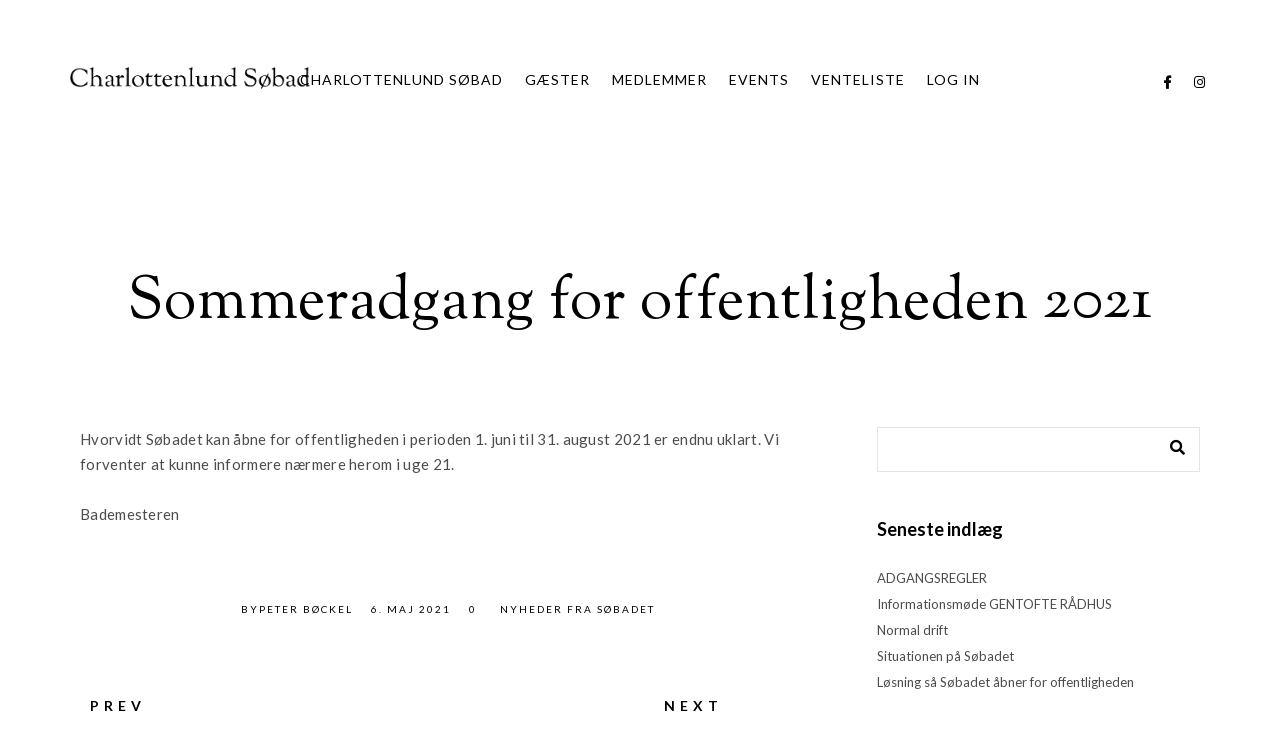

--- FILE ---
content_type: text/html; charset=UTF-8
request_url: https://www.charlottenlundsoebad.dk/sommeradgang-for-offentligheden-2021/
body_size: 14294
content:
<!doctype html>
<html lang="da-DK">
<head>
	<meta http-equiv="Content-Type" content="text/html; charset=UTF-8" />
	<meta name="viewport" content="width=device-width, initial-scale=1, maximum-scale=1" />
	<link rel="profile" href="http://gmpg.org/xfn/11" />
	<link rel="pingback" href="https://www.charlottenlundsoebad.dk/xmlrpc.php" />
	<script
				type="text/javascript"
				src="https://app.termly.io/resource-blocker/3b0e29cd-e21c-4c85-af9d-70e288a8aa66">
			</script><title>Sommeradgang for offentligheden 2021 &#8211; Charlottenlund Søbad</title>
<meta name='robots' content='max-image-preview:large' />
	<style>img:is([sizes="auto" i], [sizes^="auto," i]) { contain-intrinsic-size: 3000px 1500px }</style>
	<link rel='dns-prefetch' href='//fonts.googleapis.com' />
<link href='https://fonts.gstatic.com' crossorigin rel='preconnect' />
<link rel="alternate" type="application/rss+xml" title="Charlottenlund Søbad &raquo; Feed" href="https://www.charlottenlundsoebad.dk/feed/" />
<link rel="alternate" type="application/rss+xml" title="Charlottenlund Søbad &raquo;-kommentar-feed" href="https://www.charlottenlundsoebad.dk/comments/feed/" />
<link rel="alternate" type="application/rss+xml" title="Charlottenlund Søbad &raquo; Sommeradgang for offentligheden 2021-kommentar-feed" href="https://www.charlottenlundsoebad.dk/sommeradgang-for-offentligheden-2021/feed/" />
<script type="text/javascript">
/* <![CDATA[ */
window._wpemojiSettings = {"baseUrl":"https:\/\/s.w.org\/images\/core\/emoji\/16.0.1\/72x72\/","ext":".png","svgUrl":"https:\/\/s.w.org\/images\/core\/emoji\/16.0.1\/svg\/","svgExt":".svg","source":{"concatemoji":"https:\/\/www.charlottenlundsoebad.dk\/wp-includes\/js\/wp-emoji-release.min.js?ver=6.8.3"}};
/*! This file is auto-generated */
!function(s,n){var o,i,e;function c(e){try{var t={supportTests:e,timestamp:(new Date).valueOf()};sessionStorage.setItem(o,JSON.stringify(t))}catch(e){}}function p(e,t,n){e.clearRect(0,0,e.canvas.width,e.canvas.height),e.fillText(t,0,0);var t=new Uint32Array(e.getImageData(0,0,e.canvas.width,e.canvas.height).data),a=(e.clearRect(0,0,e.canvas.width,e.canvas.height),e.fillText(n,0,0),new Uint32Array(e.getImageData(0,0,e.canvas.width,e.canvas.height).data));return t.every(function(e,t){return e===a[t]})}function u(e,t){e.clearRect(0,0,e.canvas.width,e.canvas.height),e.fillText(t,0,0);for(var n=e.getImageData(16,16,1,1),a=0;a<n.data.length;a++)if(0!==n.data[a])return!1;return!0}function f(e,t,n,a){switch(t){case"flag":return n(e,"\ud83c\udff3\ufe0f\u200d\u26a7\ufe0f","\ud83c\udff3\ufe0f\u200b\u26a7\ufe0f")?!1:!n(e,"\ud83c\udde8\ud83c\uddf6","\ud83c\udde8\u200b\ud83c\uddf6")&&!n(e,"\ud83c\udff4\udb40\udc67\udb40\udc62\udb40\udc65\udb40\udc6e\udb40\udc67\udb40\udc7f","\ud83c\udff4\u200b\udb40\udc67\u200b\udb40\udc62\u200b\udb40\udc65\u200b\udb40\udc6e\u200b\udb40\udc67\u200b\udb40\udc7f");case"emoji":return!a(e,"\ud83e\udedf")}return!1}function g(e,t,n,a){var r="undefined"!=typeof WorkerGlobalScope&&self instanceof WorkerGlobalScope?new OffscreenCanvas(300,150):s.createElement("canvas"),o=r.getContext("2d",{willReadFrequently:!0}),i=(o.textBaseline="top",o.font="600 32px Arial",{});return e.forEach(function(e){i[e]=t(o,e,n,a)}),i}function t(e){var t=s.createElement("script");t.src=e,t.defer=!0,s.head.appendChild(t)}"undefined"!=typeof Promise&&(o="wpEmojiSettingsSupports",i=["flag","emoji"],n.supports={everything:!0,everythingExceptFlag:!0},e=new Promise(function(e){s.addEventListener("DOMContentLoaded",e,{once:!0})}),new Promise(function(t){var n=function(){try{var e=JSON.parse(sessionStorage.getItem(o));if("object"==typeof e&&"number"==typeof e.timestamp&&(new Date).valueOf()<e.timestamp+604800&&"object"==typeof e.supportTests)return e.supportTests}catch(e){}return null}();if(!n){if("undefined"!=typeof Worker&&"undefined"!=typeof OffscreenCanvas&&"undefined"!=typeof URL&&URL.createObjectURL&&"undefined"!=typeof Blob)try{var e="postMessage("+g.toString()+"("+[JSON.stringify(i),f.toString(),p.toString(),u.toString()].join(",")+"));",a=new Blob([e],{type:"text/javascript"}),r=new Worker(URL.createObjectURL(a),{name:"wpTestEmojiSupports"});return void(r.onmessage=function(e){c(n=e.data),r.terminate(),t(n)})}catch(e){}c(n=g(i,f,p,u))}t(n)}).then(function(e){for(var t in e)n.supports[t]=e[t],n.supports.everything=n.supports.everything&&n.supports[t],"flag"!==t&&(n.supports.everythingExceptFlag=n.supports.everythingExceptFlag&&n.supports[t]);n.supports.everythingExceptFlag=n.supports.everythingExceptFlag&&!n.supports.flag,n.DOMReady=!1,n.readyCallback=function(){n.DOMReady=!0}}).then(function(){return e}).then(function(){var e;n.supports.everything||(n.readyCallback(),(e=n.source||{}).concatemoji?t(e.concatemoji):e.wpemoji&&e.twemoji&&(t(e.twemoji),t(e.wpemoji)))}))}((window,document),window._wpemojiSettings);
/* ]]> */
</script>
<style id='wp-emoji-styles-inline-css' type='text/css'>

	img.wp-smiley, img.emoji {
		display: inline !important;
		border: none !important;
		box-shadow: none !important;
		height: 1em !important;
		width: 1em !important;
		margin: 0 0.07em !important;
		vertical-align: -0.1em !important;
		background: none !important;
		padding: 0 !important;
	}
</style>
<link rel='stylesheet' id='wp-block-library-css' href='https://www.charlottenlundsoebad.dk/wp-includes/css/dist/block-library/style.min.css?ver=6.8.3' type='text/css' media='all' />
<style id='classic-theme-styles-inline-css' type='text/css'>
/*! This file is auto-generated */
.wp-block-button__link{color:#fff;background-color:#32373c;border-radius:9999px;box-shadow:none;text-decoration:none;padding:calc(.667em + 2px) calc(1.333em + 2px);font-size:1.125em}.wp-block-file__button{background:#32373c;color:#fff;text-decoration:none}
</style>
<style id='global-styles-inline-css' type='text/css'>
:root{--wp--preset--aspect-ratio--square: 1;--wp--preset--aspect-ratio--4-3: 4/3;--wp--preset--aspect-ratio--3-4: 3/4;--wp--preset--aspect-ratio--3-2: 3/2;--wp--preset--aspect-ratio--2-3: 2/3;--wp--preset--aspect-ratio--16-9: 16/9;--wp--preset--aspect-ratio--9-16: 9/16;--wp--preset--color--black: #000000;--wp--preset--color--cyan-bluish-gray: #abb8c3;--wp--preset--color--white: #ffffff;--wp--preset--color--pale-pink: #f78da7;--wp--preset--color--vivid-red: #cf2e2e;--wp--preset--color--luminous-vivid-orange: #ff6900;--wp--preset--color--luminous-vivid-amber: #fcb900;--wp--preset--color--light-green-cyan: #7bdcb5;--wp--preset--color--vivid-green-cyan: #00d084;--wp--preset--color--pale-cyan-blue: #8ed1fc;--wp--preset--color--vivid-cyan-blue: #0693e3;--wp--preset--color--vivid-purple: #9b51e0;--wp--preset--color--gray: #676767;--wp--preset--color--light-gray: #eeeeee;--wp--preset--color--dark-gray: #333333;--wp--preset--gradient--vivid-cyan-blue-to-vivid-purple: linear-gradient(135deg,rgba(6,147,227,1) 0%,rgb(155,81,224) 100%);--wp--preset--gradient--light-green-cyan-to-vivid-green-cyan: linear-gradient(135deg,rgb(122,220,180) 0%,rgb(0,208,130) 100%);--wp--preset--gradient--luminous-vivid-amber-to-luminous-vivid-orange: linear-gradient(135deg,rgba(252,185,0,1) 0%,rgba(255,105,0,1) 100%);--wp--preset--gradient--luminous-vivid-orange-to-vivid-red: linear-gradient(135deg,rgba(255,105,0,1) 0%,rgb(207,46,46) 100%);--wp--preset--gradient--very-light-gray-to-cyan-bluish-gray: linear-gradient(135deg,rgb(238,238,238) 0%,rgb(169,184,195) 100%);--wp--preset--gradient--cool-to-warm-spectrum: linear-gradient(135deg,rgb(74,234,220) 0%,rgb(151,120,209) 20%,rgb(207,42,186) 40%,rgb(238,44,130) 60%,rgb(251,105,98) 80%,rgb(254,248,76) 100%);--wp--preset--gradient--blush-light-purple: linear-gradient(135deg,rgb(255,206,236) 0%,rgb(152,150,240) 100%);--wp--preset--gradient--blush-bordeaux: linear-gradient(135deg,rgb(254,205,165) 0%,rgb(254,45,45) 50%,rgb(107,0,62) 100%);--wp--preset--gradient--luminous-dusk: linear-gradient(135deg,rgb(255,203,112) 0%,rgb(199,81,192) 50%,rgb(65,88,208) 100%);--wp--preset--gradient--pale-ocean: linear-gradient(135deg,rgb(255,245,203) 0%,rgb(182,227,212) 50%,rgb(51,167,181) 100%);--wp--preset--gradient--electric-grass: linear-gradient(135deg,rgb(202,248,128) 0%,rgb(113,206,126) 100%);--wp--preset--gradient--midnight: linear-gradient(135deg,rgb(2,3,129) 0%,rgb(40,116,252) 100%);--wp--preset--font-size--small: 13px;--wp--preset--font-size--medium: 20px;--wp--preset--font-size--large: 36px;--wp--preset--font-size--x-large: 42px;--wp--preset--spacing--20: 0.44rem;--wp--preset--spacing--30: 0.67rem;--wp--preset--spacing--40: 1rem;--wp--preset--spacing--50: 1.5rem;--wp--preset--spacing--60: 2.25rem;--wp--preset--spacing--70: 3.38rem;--wp--preset--spacing--80: 5.06rem;--wp--preset--shadow--natural: 6px 6px 9px rgba(0, 0, 0, 0.2);--wp--preset--shadow--deep: 12px 12px 50px rgba(0, 0, 0, 0.4);--wp--preset--shadow--sharp: 6px 6px 0px rgba(0, 0, 0, 0.2);--wp--preset--shadow--outlined: 6px 6px 0px -3px rgba(255, 255, 255, 1), 6px 6px rgba(0, 0, 0, 1);--wp--preset--shadow--crisp: 6px 6px 0px rgba(0, 0, 0, 1);}:where(.is-layout-flex){gap: 0.5em;}:where(.is-layout-grid){gap: 0.5em;}body .is-layout-flex{display: flex;}.is-layout-flex{flex-wrap: wrap;align-items: center;}.is-layout-flex > :is(*, div){margin: 0;}body .is-layout-grid{display: grid;}.is-layout-grid > :is(*, div){margin: 0;}:where(.wp-block-columns.is-layout-flex){gap: 2em;}:where(.wp-block-columns.is-layout-grid){gap: 2em;}:where(.wp-block-post-template.is-layout-flex){gap: 1.25em;}:where(.wp-block-post-template.is-layout-grid){gap: 1.25em;}.has-black-color{color: var(--wp--preset--color--black) !important;}.has-cyan-bluish-gray-color{color: var(--wp--preset--color--cyan-bluish-gray) !important;}.has-white-color{color: var(--wp--preset--color--white) !important;}.has-pale-pink-color{color: var(--wp--preset--color--pale-pink) !important;}.has-vivid-red-color{color: var(--wp--preset--color--vivid-red) !important;}.has-luminous-vivid-orange-color{color: var(--wp--preset--color--luminous-vivid-orange) !important;}.has-luminous-vivid-amber-color{color: var(--wp--preset--color--luminous-vivid-amber) !important;}.has-light-green-cyan-color{color: var(--wp--preset--color--light-green-cyan) !important;}.has-vivid-green-cyan-color{color: var(--wp--preset--color--vivid-green-cyan) !important;}.has-pale-cyan-blue-color{color: var(--wp--preset--color--pale-cyan-blue) !important;}.has-vivid-cyan-blue-color{color: var(--wp--preset--color--vivid-cyan-blue) !important;}.has-vivid-purple-color{color: var(--wp--preset--color--vivid-purple) !important;}.has-black-background-color{background-color: var(--wp--preset--color--black) !important;}.has-cyan-bluish-gray-background-color{background-color: var(--wp--preset--color--cyan-bluish-gray) !important;}.has-white-background-color{background-color: var(--wp--preset--color--white) !important;}.has-pale-pink-background-color{background-color: var(--wp--preset--color--pale-pink) !important;}.has-vivid-red-background-color{background-color: var(--wp--preset--color--vivid-red) !important;}.has-luminous-vivid-orange-background-color{background-color: var(--wp--preset--color--luminous-vivid-orange) !important;}.has-luminous-vivid-amber-background-color{background-color: var(--wp--preset--color--luminous-vivid-amber) !important;}.has-light-green-cyan-background-color{background-color: var(--wp--preset--color--light-green-cyan) !important;}.has-vivid-green-cyan-background-color{background-color: var(--wp--preset--color--vivid-green-cyan) !important;}.has-pale-cyan-blue-background-color{background-color: var(--wp--preset--color--pale-cyan-blue) !important;}.has-vivid-cyan-blue-background-color{background-color: var(--wp--preset--color--vivid-cyan-blue) !important;}.has-vivid-purple-background-color{background-color: var(--wp--preset--color--vivid-purple) !important;}.has-black-border-color{border-color: var(--wp--preset--color--black) !important;}.has-cyan-bluish-gray-border-color{border-color: var(--wp--preset--color--cyan-bluish-gray) !important;}.has-white-border-color{border-color: var(--wp--preset--color--white) !important;}.has-pale-pink-border-color{border-color: var(--wp--preset--color--pale-pink) !important;}.has-vivid-red-border-color{border-color: var(--wp--preset--color--vivid-red) !important;}.has-luminous-vivid-orange-border-color{border-color: var(--wp--preset--color--luminous-vivid-orange) !important;}.has-luminous-vivid-amber-border-color{border-color: var(--wp--preset--color--luminous-vivid-amber) !important;}.has-light-green-cyan-border-color{border-color: var(--wp--preset--color--light-green-cyan) !important;}.has-vivid-green-cyan-border-color{border-color: var(--wp--preset--color--vivid-green-cyan) !important;}.has-pale-cyan-blue-border-color{border-color: var(--wp--preset--color--pale-cyan-blue) !important;}.has-vivid-cyan-blue-border-color{border-color: var(--wp--preset--color--vivid-cyan-blue) !important;}.has-vivid-purple-border-color{border-color: var(--wp--preset--color--vivid-purple) !important;}.has-vivid-cyan-blue-to-vivid-purple-gradient-background{background: var(--wp--preset--gradient--vivid-cyan-blue-to-vivid-purple) !important;}.has-light-green-cyan-to-vivid-green-cyan-gradient-background{background: var(--wp--preset--gradient--light-green-cyan-to-vivid-green-cyan) !important;}.has-luminous-vivid-amber-to-luminous-vivid-orange-gradient-background{background: var(--wp--preset--gradient--luminous-vivid-amber-to-luminous-vivid-orange) !important;}.has-luminous-vivid-orange-to-vivid-red-gradient-background{background: var(--wp--preset--gradient--luminous-vivid-orange-to-vivid-red) !important;}.has-very-light-gray-to-cyan-bluish-gray-gradient-background{background: var(--wp--preset--gradient--very-light-gray-to-cyan-bluish-gray) !important;}.has-cool-to-warm-spectrum-gradient-background{background: var(--wp--preset--gradient--cool-to-warm-spectrum) !important;}.has-blush-light-purple-gradient-background{background: var(--wp--preset--gradient--blush-light-purple) !important;}.has-blush-bordeaux-gradient-background{background: var(--wp--preset--gradient--blush-bordeaux) !important;}.has-luminous-dusk-gradient-background{background: var(--wp--preset--gradient--luminous-dusk) !important;}.has-pale-ocean-gradient-background{background: var(--wp--preset--gradient--pale-ocean) !important;}.has-electric-grass-gradient-background{background: var(--wp--preset--gradient--electric-grass) !important;}.has-midnight-gradient-background{background: var(--wp--preset--gradient--midnight) !important;}.has-small-font-size{font-size: var(--wp--preset--font-size--small) !important;}.has-medium-font-size{font-size: var(--wp--preset--font-size--medium) !important;}.has-large-font-size{font-size: var(--wp--preset--font-size--large) !important;}.has-x-large-font-size{font-size: var(--wp--preset--font-size--x-large) !important;}
:where(.wp-block-post-template.is-layout-flex){gap: 1.25em;}:where(.wp-block-post-template.is-layout-grid){gap: 1.25em;}
:where(.wp-block-columns.is-layout-flex){gap: 2em;}:where(.wp-block-columns.is-layout-grid){gap: 2em;}
:root :where(.wp-block-pullquote){font-size: 1.5em;line-height: 1.6;}
</style>
<link rel='stylesheet' id='contact-form-7-css' href='https://usercontent.one/wp/www.charlottenlundsoebad.dk/wp-content/plugins/contact-form-7/includes/css/styles.css?ver=6.0.6&media=1749115859' type='text/css' media='all' />
<link rel='stylesheet' id='kordex-fonts-css' href='//fonts.googleapis.com/css?family=Lato%3A100%2C100i%2C300%2C300i%2C400%2C400i%2C700%2C700i%2C900%2C900i%7CPT+Mono%7CSorts+Mill+Goudy&#038;ver=1.0.0' type='text/css' media='all' />
<link rel='stylesheet' id='kordex-MainStyle-css' href='https://usercontent.one/wp/www.charlottenlundsoebad.dk/wp-content/themes/kordex/style.css?ver=1.0&media=1749115859' type='text/css' media='all' />
<link rel='stylesheet' id='kordex-content-style-css' href='https://usercontent.one/wp/www.charlottenlundsoebad.dk/wp-content/themes/kordex/css/styles-content.css?ver=1.0.1&media=1749115859' type='text/css' media='screen' />
<link rel='stylesheet' id='kordex-ResponsiveCSS-css' href='https://usercontent.one/wp/www.charlottenlundsoebad.dk/wp-content/themes/kordex/css/responsive.css?ver=1.0&media=1749115859' type='text/css' media='screen' />
<style id='kordex-ResponsiveCSS-inline-css' type='text/css'>
.minimal-menu-overlay,.minimal-logo-overlay,.responsive-menu-overlay{ background-image: linear-gradient( 135deg, #a0a0a0 10%, #c9c9c9 100%); }
.title-container-outer-wrap .entry-title { font-family : "Sorts Mill Goudy"; }
</style>
<link rel='stylesheet' id='chosen-css' href='https://usercontent.one/wp/www.charlottenlundsoebad.dk/wp-content/plugins/imaginem-blocks/assets/js/chosen/chosen.css?ver=6.8.3&media=1749115859' type='text/css' media='screen' />
<link rel='stylesheet' id='owlcarousel-css' href='https://usercontent.one/wp/www.charlottenlundsoebad.dk/wp-content/plugins/imaginem-blocks/assets/js/owlcarousel/owl.carousel.css?ver=1.0&media=1749115859' type='text/css' media='all' />
<link rel='stylesheet' id='lightgallery-css' href='https://usercontent.one/wp/www.charlottenlundsoebad.dk/wp-content/plugins/imaginem-blocks/assets/js/lightbox/css/lightgallery.css?ver=6.8.3&media=1749115859' type='text/css' media='screen' />
<link rel='stylesheet' id='lightgallery-transitions-css' href='https://usercontent.one/wp/www.charlottenlundsoebad.dk/wp-content/plugins/imaginem-blocks/assets/js/lightbox/css/lg-transitions.min.css?ver=6.8.3&media=1749115859' type='text/css' media='screen' />
<link rel='stylesheet' id='jplayer-css' href='https://usercontent.one/wp/www.charlottenlundsoebad.dk/wp-content/plugins/imaginem-blocks/assets/js/html5player/jplayer.dark.css?ver=6.8.3&media=1749115859' type='text/css' media='screen' />
<link rel='stylesheet' id='font-awesome-css' href='https://usercontent.one/wp/www.charlottenlundsoebad.dk/wp-content/plugins/elementor/assets/lib/font-awesome/css/font-awesome.min.css?ver=4.7.0&media=1749115859' type='text/css' media='all' />
<link rel='stylesheet' id='font-awesome-5-free-css' href='https://usercontent.one/wp/www.charlottenlundsoebad.dk/wp-content/themes/kordex/css/fonts/fontawesome-5-free/css/all.min.css?ver=1.0&media=1749115859' type='text/css' media='screen' />
<link rel='stylesheet' id='font-awesome-4-shim-css' href='https://usercontent.one/wp/www.charlottenlundsoebad.dk/wp-content/themes/kordex/css/fonts/fontawesome-5-free/css/v4-shims.css?ver=1.0&media=1749115859' type='text/css' media='screen' />
<link rel='stylesheet' id='ion-icons-css' href='https://usercontent.one/wp/www.charlottenlundsoebad.dk/wp-content/themes/kordex/css/fonts/ionicons/css/ionicons.min.css?ver=1.0&media=1749115859' type='text/css' media='screen' />
<link rel='stylesheet' id='et-fonts-css' href='https://usercontent.one/wp/www.charlottenlundsoebad.dk/wp-content/themes/kordex/css/fonts/et-fonts/et-fonts.css?ver=1.0&media=1749115859' type='text/css' media='screen' />
<link rel='stylesheet' id='feather-webfonts-css' href='https://usercontent.one/wp/www.charlottenlundsoebad.dk/wp-content/themes/kordex/css/fonts/feather-webfont/feather.css?ver=1.0&media=1749115859' type='text/css' media='screen' />
<link rel='stylesheet' id='simple-line-icons-css' href='https://usercontent.one/wp/www.charlottenlundsoebad.dk/wp-content/themes/kordex/css/fonts/simple-line-icons/simple-line-icons.css?ver=1.0&media=1749115859' type='text/css' media='screen' />
<style id='akismet-widget-style-inline-css' type='text/css'>

			.a-stats {
				--akismet-color-mid-green: #357b49;
				--akismet-color-white: #fff;
				--akismet-color-light-grey: #f6f7f7;

				max-width: 350px;
				width: auto;
			}

			.a-stats * {
				all: unset;
				box-sizing: border-box;
			}

			.a-stats strong {
				font-weight: 600;
			}

			.a-stats a.a-stats__link,
			.a-stats a.a-stats__link:visited,
			.a-stats a.a-stats__link:active {
				background: var(--akismet-color-mid-green);
				border: none;
				box-shadow: none;
				border-radius: 8px;
				color: var(--akismet-color-white);
				cursor: pointer;
				display: block;
				font-family: -apple-system, BlinkMacSystemFont, 'Segoe UI', 'Roboto', 'Oxygen-Sans', 'Ubuntu', 'Cantarell', 'Helvetica Neue', sans-serif;
				font-weight: 500;
				padding: 12px;
				text-align: center;
				text-decoration: none;
				transition: all 0.2s ease;
			}

			/* Extra specificity to deal with TwentyTwentyOne focus style */
			.widget .a-stats a.a-stats__link:focus {
				background: var(--akismet-color-mid-green);
				color: var(--akismet-color-white);
				text-decoration: none;
			}

			.a-stats a.a-stats__link:hover {
				filter: brightness(110%);
				box-shadow: 0 4px 12px rgba(0, 0, 0, 0.06), 0 0 2px rgba(0, 0, 0, 0.16);
			}

			.a-stats .count {
				color: var(--akismet-color-white);
				display: block;
				font-size: 1.5em;
				line-height: 1.4;
				padding: 0 13px;
				white-space: nowrap;
			}
		
</style>
<link rel='stylesheet' id='elementor-icons-css' href='https://usercontent.one/wp/www.charlottenlundsoebad.dk/wp-content/plugins/elementor/assets/lib/eicons/css/elementor-icons.min.css?ver=5.40.0&media=1749115859' type='text/css' media='all' />
<link rel='stylesheet' id='elementor-frontend-css' href='https://usercontent.one/wp/www.charlottenlundsoebad.dk/wp-content/plugins/elementor/assets/css/frontend.min.css?ver=3.29.2&media=1749115859' type='text/css' media='all' />
<link rel='stylesheet' id='elementor-post-2092-css' href='https://usercontent.one/wp/www.charlottenlundsoebad.dk/wp-content/uploads/elementor/css/post-2092.css?media=1749115859?ver=1749115560' type='text/css' media='all' />
<link rel='stylesheet' id='elementor-gf-local-roboto-css' href='https://usercontent.one/wp/www.charlottenlundsoebad.dk/wp-content/uploads/elementor/google-fonts/css/roboto.css?media=1749115859?ver=1749115605' type='text/css' media='all' />
<link rel='stylesheet' id='elementor-gf-local-robotoslab-css' href='https://usercontent.one/wp/www.charlottenlundsoebad.dk/wp-content/uploads/elementor/google-fonts/css/robotoslab.css?media=1749115859?ver=1749115623' type='text/css' media='all' />
<link rel='stylesheet' id='elementor-gf-local-sortsmillgoudy-css' href='https://usercontent.one/wp/www.charlottenlundsoebad.dk/wp-content/uploads/elementor/google-fonts/css/sortsmillgoudy.css?media=1749115859?ver=1749115624' type='text/css' media='all' />
<script type="text/javascript" id="jquery-core-js-extra">
/* <![CDATA[ */
var mtheme_vars = {"mtheme_uri":"https:\/\/www.charlottenlundsoebad.dk\/wp-content\/themes\/kordex","lightbox_thumbnails":"false","lightbox_transition":"lg-zoom-out","lightbox_zoom":"true"};
/* ]]> */
</script>
<script type="text/javascript" src="https://www.charlottenlundsoebad.dk/wp-includes/js/jquery/jquery.min.js?ver=3.7.1" id="jquery-core-js"></script>
<script type="text/javascript" src="https://www.charlottenlundsoebad.dk/wp-includes/js/jquery/jquery-migrate.min.js?ver=3.4.1" id="jquery-migrate-js"></script>
<script type="text/javascript" id="jquery-js-after">
/* <![CDATA[ */
var ajax_var={"url":"https:\/\/www.charlottenlundsoebad.dk\/wp-admin\/admin-ajax.php","nonce":"83e38b1d47"};
var themeCoreSettings={"plugin_url":"https:\/\/www.charlottenlundsoebad.dk\/wp-content\/plugins\/imaginem-blocks\/"};
var mtheme_vars={"mtheme_uri":"https:\/\/www.charlottenlundsoebad.dk\/wp-content\/themes\/kordex","lightbox_thumbnails":"false","lightbox_transition":"lg-zoom-out","lightbox_zoom":"true"};
/* ]]> */
</script>
<link rel="https://api.w.org/" href="https://www.charlottenlundsoebad.dk/wp-json/" /><link rel="alternate" title="JSON" type="application/json" href="https://www.charlottenlundsoebad.dk/wp-json/wp/v2/posts/5298" /><link rel="EditURI" type="application/rsd+xml" title="RSD" href="https://www.charlottenlundsoebad.dk/xmlrpc.php?rsd" />
<meta name="generator" content="WordPress 6.8.3" />
<link rel="canonical" href="https://www.charlottenlundsoebad.dk/sommeradgang-for-offentligheden-2021/" />
<link rel='shortlink' href='https://www.charlottenlundsoebad.dk/?p=5298' />
<link rel="alternate" title="oEmbed (JSON)" type="application/json+oembed" href="https://www.charlottenlundsoebad.dk/wp-json/oembed/1.0/embed?url=https%3A%2F%2Fwww.charlottenlundsoebad.dk%2Fsommeradgang-for-offentligheden-2021%2F" />
<link rel="alternate" title="oEmbed (XML)" type="text/xml+oembed" href="https://www.charlottenlundsoebad.dk/wp-json/oembed/1.0/embed?url=https%3A%2F%2Fwww.charlottenlundsoebad.dk%2Fsommeradgang-for-offentligheden-2021%2F&#038;format=xml" />
<meta name="generator" content="Elementor 3.29.2; features: additional_custom_breakpoints, e_local_google_fonts; settings: css_print_method-external, google_font-enabled, font_display-auto">
<style type="text/css">.recentcomments a{display:inline !important;padding:0 !important;margin:0 !important;}</style>			<style>
				.e-con.e-parent:nth-of-type(n+4):not(.e-lazyloaded):not(.e-no-lazyload),
				.e-con.e-parent:nth-of-type(n+4):not(.e-lazyloaded):not(.e-no-lazyload) * {
					background-image: none !important;
				}
				@media screen and (max-height: 1024px) {
					.e-con.e-parent:nth-of-type(n+3):not(.e-lazyloaded):not(.e-no-lazyload),
					.e-con.e-parent:nth-of-type(n+3):not(.e-lazyloaded):not(.e-no-lazyload) * {
						background-image: none !important;
					}
				}
				@media screen and (max-height: 640px) {
					.e-con.e-parent:nth-of-type(n+2):not(.e-lazyloaded):not(.e-no-lazyload),
					.e-con.e-parent:nth-of-type(n+2):not(.e-lazyloaded):not(.e-no-lazyload) * {
						background-image: none !important;
					}
				}
			</style>
			<style type="text/css" id="custom-background-css">
body.custom-background { background-color: #ffffff; }
</style>
	<link rel="icon" href="https://usercontent.one/wp/www.charlottenlundsoebad.dk/wp-content/uploads/2021/04/cropped-cs-32x32.png?media=1749115859" sizes="32x32" />
<link rel="icon" href="https://usercontent.one/wp/www.charlottenlundsoebad.dk/wp-content/uploads/2021/04/cropped-cs-192x192.png?media=1749115859" sizes="192x192" />
<link rel="apple-touch-icon" href="https://usercontent.one/wp/www.charlottenlundsoebad.dk/wp-content/uploads/2021/04/cropped-cs-180x180.png?media=1749115859" />
<meta name="msapplication-TileImage" content="https://usercontent.one/wp/www.charlottenlundsoebad.dk/wp-content/uploads/2021/04/cropped-cs-270x270.png?media=1749115859" />
<style id="kirki-inline-styles">.entry-content > a:hover, .entry-content p > a:hover, .project-details a, .post-single-tags a:hover, .post-meta-category a:hover, .post-single-meta a:hover, .post-navigation a:hover, .entry-post-title h2 a:hover, .comment-reply-title small a, .header-shopping-cart a:hover, #gridblock-filter-select i, .entry-content .blogpost_readmore a, .pricing-table .pricing_highlight .pricing-price, #wp-calendar tfoot td#prev a, #wp-calendar tfoot td#next a, .footer-widget .widget_nav_menu a:hover, .entry-content .faq-toggle-link:before, .mtheme-knowledgebase-archive ul li:before, .like-vote-icon, .readmore-service a:hover, .work-details h4 a:hover, .service-content h4 a:hover, .postsummarywrap a:hover, .toggle-menu-list li a:hover, #footer a:hover, .nav-previous a:hover, .nav-next a:hover, .nav-lightbox a:hover, .entry-content .entry-post-title h2 a:hover, .woocommerce .mtheme-woocommerce-description-wrap a.add_to_cart_button:hover, .woocommerce ul.products li.product h3 a:hover, .woocommerce-page ul.products li.product h3 a:hover, .woocommerce .woocommerce-info a, .tagcloud a:hover, #footer .tagcloud a:hover, #events_list .recentpost_info .recentpost_title:hover, #recentposts_list .recentpost_info .recentpost_title:hover, #popularposts_list .popularpost_info .popularpost_title:hover, .mtheme-events-carousel .slideshow-box-title a:hover, .woocommerce .product_meta a:hover, .entry-content .service-content h4 a:hover, .slideshow-box-content .slideshow-box-title a:hover, .project-details-link a:hover, .entry-content .text-is-dark a:hover, .event-icon-sep, .header-is-opaque .social-sharing-toggle:hover i, .header-is-opaque.fullscreen-slide-dark .social-sharing-toggle:hover i, .header-is-opaque .stickymenu-zone .social-sharing-toggle:hover i, .cart-elements .cart-title:hover, .theme-is-light .vertical-menu ul.mtree li.mtree-open > a, .work-details .arrow-link, .entry-blog-contents-wrap .arrow-link{color:#76c6a1;}.work-details .arrow-link svg g, .entry-blog-contents-wrap .arrow-link svg g{stroke:#76c6a1;}.homemenu ul ul li a{color:rgba(252,252,252,0.75);}.homemenu ul ul li a:hover{color:rgba(255,255,255,0.46);}.dimmer-text{font-family:Georgia,Times,"Times New Roman",serif;font-size:28px;letter-spacing:0px;line-height:1.314;color:#ffffff;}#dimmer{background:rgba(0,0,0,0.73);background-color:rgba(0,0,0,0.73);background-repeat:no-repeat;background-position:center center;background-attachment:fixed;-webkit-background-size:cover;-moz-background-size:cover;-ms-background-size:cover;-o-background-size:cover;background-size:cover;}.menu-is-horizontal .logo img{height:22px;}body.menu-is-horizontal .logo img{padding-top:67px;padding-left:70px;}.compact-layout.compact-minimal-left:not(.mobile-mode-active).menu-is-horizontal .logo img{margin-left:70px;}.logo-mobile .logoimage{height:22px;top:21px;}#copyright .footer-logo-image{width:239px;padding-top:0px;padding-bottom:0px;}.preloader-cover-screen{background:#666;background-color:#666;background-repeat:no-repeat;background-position:center center;background-attachment:fixed;-webkit-background-size:cover;-moz-background-size:cover;-ms-background-size:cover;-o-background-size:cover;background-size:cover;}.archive .site-back-cover::before,.search .site-back-cover::before,.archive.fullscreen-protected #password-protected{background:#ededed;background-color:#ededed;background-repeat:no-repeat;background-position:center center;background-attachment:fixed;-webkit-background-size:cover;-moz-background-size:cover;-ms-background-size:cover;-o-background-size:cover;background-size:cover;}.error404{background:#eaeaea;background-color:#eaeaea;background-repeat:no-repeat;background-position:center center;background-attachment:fixed;-webkit-background-size:cover;-moz-background-size:cover;-ms-background-size:cover;-o-background-size:cover;background-size:cover;}.mtheme-404-wrap .mtheme-404-error-message1,.entry-content .mtheme-404-wrap h4{color:#000000;}.mtheme-404-wrap #searchform input{border-color:#000000;color:#000000;}.mtheme-404-wrap .mtheme-404-icon i{color:#000000;}#copyright{background:#ecf2f4;}.horizontal-footer-copyright,.footer-container-wrap,#copyright,#footer .social-header-wrap,#footer .social-header-wrap ul li.contact-text a,.footer-container-wrap .sidebar-widget,.footer-container-wrap .opening-hours dt.week{color:#565656;}.footer-container-wrap a,#copyright a{color:#6b6b6b;}.footer-container-wrap a:hover,#copyright a:hover{color:#cfcdcd;}</style></head>
<body class="wp-singular post-template-default single single-post postid-5298 single-format-standard custom-background wp-theme-kordex main-menu-active gutenberg-lightbox-disabled fullscreen-mode-off page-has-full-background menu-social-active footer-widgets-active theme-is-light default-layout left-logo menu-is-horizontal page-is-not-fullscreen fullscreen-ui-switchable header-type-auto page-is-opaque theme-fullwidth body-dashboard-push footer-is-off rightsidebar page-has-sidebar elementor-default elementor-kit-2092 elementor-page elementor-page-5298">
<div class="preloader-cover-screen"><div class="preloader-cover-logo"></div></div><div class="loading-spinner-primary loading-spinner-detect loading-spinner"><div class="loading-right-side"><div class="loading-bar"></div></div><div class="loading-left-side"><div class="loading-bar"></div></div></div><ul id="slideshow-data" data-lastslide="2"></ul>	<nav id="mobile-toggle-menu" class="mobile-toggle-menu mobile-toggle-menu-close">
		<span class="mobile-toggle-menu-trigger"><span>Menu</span></span>
	</nav>
	<div class="responsive-menu-wrap">
	<div class="mobile-alt-toggle">
			</div>
	<div class="mobile-menu-toggle">
		<div class="logo-mobile">
			<a href="https://www.charlottenlundsoebad.dk/"><img class="custom-responsive-logo logoimage" src="https://usercontent.one/wp/www.charlottenlundsoebad.dk/wp-content/uploads/2020/03/CS_logo_neg.png?media=1749115859" alt="logo" /></a>		</div>
		<div class="responsive-menu-overlay"></div>
	</div>
</div>
		<div class="responsive-mobile-menu">
			<div class="dashboard-columns">
				<div class="mobile-menu-social">
					<div class="mobile-socials-wrap clearfix">
					<aside id="msocial-widget-2" class="widget MSocial_Widget"><div class="social-header-wrap"><ul><li class="social-icon"><a href="https://example.com/" target="_blank"><i class="fab fa-facebook-f"></i></a></li><li class="social-icon"><a href="https://example.com/" target="_blank"><i class="fa fa-instagram"></i></a></li></ul></div></aside>					</div>
				</div>
			<form method="get" id="mobile-searchform" action="https://www.charlottenlundsoebad.dk/">
	<input type="text" value="" name="s" id="ms" class="right" />
	<button id="mobile-searchbutton" title="Search" type="submit"><i class="feather-icon-search"></i></button>
</form>
				<nav>
				<ul id="menu-main-menu" class="mtree"><li id="menu-item-1847" class="menu-item menu-item-type-custom menu-item-object-custom menu-item-has-children menu-item-1847"><a href="#">CHARLOTTENLUND SØBAD</a>
<ul class="sub-menu">
	<li id="menu-item-2269" class="menu-item menu-item-type-custom menu-item-object-custom menu-item-has-children menu-item-2269"><a href="#">Velkommen</a>
	<ul class="sub-menu">
		<li id="menu-item-2271" class="menu-item menu-item-type-post_type menu-item-object-page menu-item-2271"><a href="https://www.charlottenlundsoebad.dk/foerste-besoeg/">Første besøg på Søbadet</a></li>
		<li id="menu-item-2272" class="menu-item menu-item-type-post_type menu-item-object-page menu-item-2272"><a href="https://www.charlottenlundsoebad.dk/sommergaest/">Sommergæster</a></li>
		<li id="menu-item-2273" class="menu-item menu-item-type-post_type menu-item-object-page menu-item-2273"><a href="https://www.charlottenlundsoebad.dk/medlem-foreningen/">Medlem af foreningen</a></li>
	</ul>
</li>
	<li id="menu-item-2262" class="menu-item menu-item-type-custom menu-item-object-custom menu-item-has-children menu-item-2262"><a href="#">Foreningen</a>
	<ul class="sub-menu">
		<li id="menu-item-2265" class="menu-item menu-item-type-post_type menu-item-object-page menu-item-2265"><a href="https://www.charlottenlundsoebad.dk/historie/">Søbadets historie</a></li>
		<li id="menu-item-2264" class="menu-item menu-item-type-post_type menu-item-object-page menu-item-2264"><a href="https://www.charlottenlundsoebad.dk/vaerdigrundlag/">Værdigrundlag</a></li>
		<li id="menu-item-2263" class="menu-item menu-item-type-post_type menu-item-object-page menu-item-2263"><a href="https://www.charlottenlundsoebad.dk/vedtaegter/">Vedtægter</a></li>
		<li id="menu-item-2415" class="menu-item menu-item-type-post_type menu-item-object-page menu-item-2415"><a href="https://www.charlottenlundsoebad.dk/referater-bestyrelsesmoeder/">Referater</a></li>
	</ul>
</li>
	<li id="menu-item-2266" class="menu-item menu-item-type-custom menu-item-object-custom menu-item-has-children menu-item-2266"><a href="#">Organisation</a>
	<ul class="sub-menu">
		<li id="menu-item-2268" class="menu-item menu-item-type-post_type menu-item-object-page menu-item-2268"><a href="https://www.charlottenlundsoebad.dk/bestyrelsen/">Bestyrelsen</a></li>
		<li id="menu-item-2267" class="menu-item menu-item-type-post_type menu-item-object-page menu-item-2267"><a href="https://www.charlottenlundsoebad.dk/bademester-crew/">Bademester &#038; Crew</a></li>
	</ul>
</li>
</ul>
</li>
<li id="menu-item-2277" class="menu-item menu-item-type-custom menu-item-object-custom menu-item-has-children menu-item-2277"><a href="#">GÆSTER</a>
<ul class="sub-menu">
	<li id="menu-item-2613" class="menu-item menu-item-type-custom menu-item-object-custom menu-item-has-children menu-item-2613"><a href="#">Adgang</a>
	<ul class="sub-menu">
		<li id="menu-item-2617" class="menu-item menu-item-type-post_type menu-item-object-page menu-item-2617"><a href="https://www.charlottenlundsoebad.dk/adgang-soebadet/">Adgang til Søbadet</a></li>
		<li id="menu-item-2623" class="menu-item menu-item-type-post_type menu-item-object-page menu-item-2623"><a href="https://www.charlottenlundsoebad.dk/badezoner-2/">Faciliteter &#038; badezoner</a></li>
		<li id="menu-item-2622" class="menu-item menu-item-type-post_type menu-item-object-page menu-item-2622"><a href="https://www.charlottenlundsoebad.dk/brugerfrekvens/">Brugerfrekvens</a></li>
	</ul>
</li>
	<li id="menu-item-2615" class="menu-item menu-item-type-custom menu-item-object-custom menu-item-has-children menu-item-2615"><a href="#">Sommerbadning</a>
	<ul class="sub-menu">
		<li id="menu-item-2620" class="menu-item menu-item-type-post_type menu-item-object-page menu-item-2620"><a href="https://www.charlottenlundsoebad.dk/badekultur-regelsaet/">Badekultur &#038; regelsæt</a></li>
		<li id="menu-item-2621" class="menu-item menu-item-type-post_type menu-item-object-page menu-item-2621"><a href="https://www.charlottenlundsoebad.dk/de-5-baderaad/">De 5 baderåd</a></li>
		<li id="menu-item-2627" class="menu-item menu-item-type-post_type menu-item-object-page menu-item-2627"><a href="https://www.charlottenlundsoebad.dk/hjertestarter-gaester/">Hjertestarter</a></li>
	</ul>
</li>
	<li id="menu-item-2270" class="menu-item menu-item-type-post_type menu-item-object-page menu-item-has-children menu-item-2270"><a href="https://www.charlottenlundsoebad.dk/qa/">Q&#038;A</a>
	<ul class="sub-menu">
		<li id="menu-item-2275" class="menu-item menu-item-type-post_type menu-item-object-page menu-item-2275"><a href="https://www.charlottenlundsoebad.dk/mest-stillede-spoergsmaal/">De mest stillede spørgsmål</a></li>
	</ul>
</li>
</ul>
</li>
<li id="menu-item-2276" class="menu-item menu-item-type-custom menu-item-object-custom menu-item-has-children menu-item-2276"><a href="#">MEDLEMMER</a>
<ul class="sub-menu">
	<li id="menu-item-2393" class="menu-item menu-item-type-custom menu-item-object-custom menu-item-has-children menu-item-2393"><a href="#">Adgang</a>
	<ul class="sub-menu">
		<li id="menu-item-2403" class="menu-item menu-item-type-post_type menu-item-object-page menu-item-2403"><a href="https://www.charlottenlundsoebad.dk/vinteradgang-service/">Vinteradgang &#038; Service</a></li>
		<li id="menu-item-2398" class="menu-item menu-item-type-post_type menu-item-object-page menu-item-2398"><a href="https://www.charlottenlundsoebad.dk/brugerfrekvens-vinter/">Brugerfrekvens</a></li>
		<li id="menu-item-2401" class="menu-item menu-item-type-post_type menu-item-object-page menu-item-2401"><a href="https://www.charlottenlundsoebad.dk/sauna/">Sauna</a></li>
		<li id="menu-item-2410" class="menu-item menu-item-type-post_type menu-item-object-page menu-item-2410"><a href="https://www.charlottenlundsoebad.dk/vinter-faciliteter/">Vinterfaciliteter</a></li>
	</ul>
</li>
	<li id="menu-item-2399" class="menu-item menu-item-type-custom menu-item-object-custom menu-item-has-children menu-item-2399"><a href="#">Medlemskab</a>
	<ul class="sub-menu">
		<li id="menu-item-2394" class="menu-item menu-item-type-post_type menu-item-object-page menu-item-2394"><a href="https://www.charlottenlundsoebad.dk/jeg-vil-vaere-medlem/">Jeg vil være medlem</a></li>
		<li id="menu-item-4328" class="menu-item menu-item-type-post_type menu-item-object-page menu-item-4328"><a href="https://www.charlottenlundsoebad.dk/medlemskaber/">Medlemskaber</a></li>
		<li id="menu-item-2402" class="menu-item menu-item-type-post_type menu-item-object-page menu-item-2402"><a href="https://www.charlottenlundsoebad.dk/misbrug-af-medlemskab/">Misbrug af medlemskab</a></li>
		<li id="menu-item-4311" class="menu-item menu-item-type-post_type menu-item-object-page menu-item-4311"><a href="https://www.charlottenlundsoebad.dk/venteliste-2/">På venteliste</a></li>
	</ul>
</li>
	<li id="menu-item-2404" class="menu-item menu-item-type-custom menu-item-object-custom menu-item-has-children menu-item-2404"><a href="#">Vinterbadning</a>
	<ul class="sub-menu">
		<li id="menu-item-2545" class="menu-item menu-item-type-post_type menu-item-object-page menu-item-2545"><a href="https://www.charlottenlundsoebad.dk/adfaerd-hensyn-vinter/">Adfærd &#038; hensyn</a></li>
		<li id="menu-item-2400" class="menu-item menu-item-type-post_type menu-item-object-page menu-item-2400"><a href="https://www.charlottenlundsoebad.dk/inviter-gaester/">Inviterer du gæster</a></li>
		<li id="menu-item-2395" class="menu-item menu-item-type-post_type menu-item-object-page menu-item-2395"><a href="https://www.charlottenlundsoebad.dk/vinterbaderaad/">Vinterbaderåd</a></li>
	</ul>
</li>
	<li id="menu-item-2413" class="menu-item menu-item-type-custom menu-item-object-custom menu-item-has-children menu-item-2413"><a href="#">Sidste nyt</a>
	<ul class="sub-menu">
		<li id="menu-item-5134" class="menu-item menu-item-type-custom menu-item-object-custom menu-item-5134"><a href="https://www.charlottenlundsoebad.dk/nyheder/">Nyheder</a></li>
		<li id="menu-item-2412" class="menu-item menu-item-type-post_type menu-item-object-page menu-item-2412"><a href="https://www.charlottenlundsoebad.dk/facebook-gruppen/">Facebook-gruppen</a></li>
	</ul>
</li>
</ul>
</li>
<li id="menu-item-2279" class="menu-item menu-item-type-custom menu-item-object-custom menu-item-2279"><a href="https://www.charlottenlundsoebad.dk/event">EVENTS</a></li>
<li id="menu-item-6132" class="menu-item menu-item-type-custom menu-item-object-custom menu-item-6132"><a target="_blank" href="https://fitness.flexybox.com/charlottenlundsoebad/Registration">VENTELISTE</a></li>
<li id="menu-item-2278" class="menu-item menu-item-type-custom menu-item-object-custom menu-item-2278"><a target="_blank" href="https://fitness.flexybox.com/charlottenlundsoebad/">LOG IN</a></li>
</ul>				</nav>
				<div class="cleafix"></div>
			</div>
		</div>
		<div class="menu-social-header"><aside id="msocial-widget-1" class="widget MSocial_Widget"><div class="social-header-wrap"><ul><li class="social-icon"><a href="https://example.com/" target="_blank"><i class="fab fa-facebook-f"></i></a></li><li class="social-icon"><a href="https://example.com/" target="_blank"><i class="fa fa-instagram"></i></a></li></ul></div></aside></div>	<div class="outer-wrap stickymenu-zone">
				<div class="outer-header-wrap clearfix">
			<nav>
		<div class="mainmenu-navigation  clearfix">
		<div class="header-logo-section"><div class="logo"><a href="https://www.charlottenlundsoebad.dk/"><img class="logo-theme-main logo-theme-primary logo-theme-dark logo-theme-custom" src="https://usercontent.one/wp/www.charlottenlundsoebad.dk/wp-content/uploads/2020/03/CS_logo_sort.png?media=1749115859" alt="logo" /><img class="logo-theme-main logo-theme-secondary logo-theme-bright logo-theme-custom" src="https://usercontent.one/wp/www.charlottenlundsoebad.dk/wp-content/uploads/2020/03/CS_logo_neg.png?media=1749115859" alt="logo" /></a></div></div>				<div class="homemenu">
				<ul id="menu-main-menu-1" class="sf-menu"><li class="menu-item menu-item-type-custom menu-item-object-custom menu-item-has-children menu-item-1847 mega_width mega-four   mega-item    "><a href="#">CHARLOTTENLUND SØBAD</a>
<ul class="children children-depth-0 clearfix   ">
	<li  class="menu-item menu-item-type-custom menu-item-object-custom menu-item-has-children menu-item-2269  mega-item    "><div class="menu-item menu-item-type-custom menu-item-object-custom menu-item-has-children menu-item-2269  mega-item    "><h6>Velkommen</h6>
	<ul class="children children-depth-1 clearfix   ">
		<li class="menu-item menu-item-type-post_type menu-item-object-page menu-item-2271  mega-item    "><a href="https://www.charlottenlundsoebad.dk/foerste-besoeg/">Første besøg på Søbadet</a></li>
		<li class="menu-item menu-item-type-post_type menu-item-object-page menu-item-2272  mega-item    "><a href="https://www.charlottenlundsoebad.dk/sommergaest/">Sommergæster</a></li>
		<li class="menu-item menu-item-type-post_type menu-item-object-page menu-item-2273  mega-item    "><a href="https://www.charlottenlundsoebad.dk/medlem-foreningen/">Medlem af foreningen</a></li>
	</ul>
</div>
</li>	<li  class="menu-item menu-item-type-custom menu-item-object-custom menu-item-has-children menu-item-2262  mega-item    "><div class="menu-item menu-item-type-custom menu-item-object-custom menu-item-has-children menu-item-2262  mega-item    "><h6>Foreningen</h6>
	<ul class="children children-depth-1 clearfix   ">
		<li class="menu-item menu-item-type-post_type menu-item-object-page menu-item-2265  mega-item    "><a href="https://www.charlottenlundsoebad.dk/historie/">Søbadets historie</a></li>
		<li class="menu-item menu-item-type-post_type menu-item-object-page menu-item-2264  mega-item    "><a href="https://www.charlottenlundsoebad.dk/vaerdigrundlag/">Værdigrundlag</a></li>
		<li class="menu-item menu-item-type-post_type menu-item-object-page menu-item-2263  mega-item    "><a href="https://www.charlottenlundsoebad.dk/vedtaegter/">Vedtægter</a></li>
		<li class="menu-item menu-item-type-post_type menu-item-object-page menu-item-2415  mega-item    "><a href="https://www.charlottenlundsoebad.dk/referater-bestyrelsesmoeder/">Referater</a></li>
	</ul>
</div>
</li>	<li  class="menu-item menu-item-type-custom menu-item-object-custom menu-item-has-children menu-item-2266  mega-item    "><div class="menu-item menu-item-type-custom menu-item-object-custom menu-item-has-children menu-item-2266  mega-item    "><h6>Organisation</h6>
	<ul class="children children-depth-1 clearfix   ">
		<li class="menu-item menu-item-type-post_type menu-item-object-page menu-item-2268  mega-item    "><a href="https://www.charlottenlundsoebad.dk/bestyrelsen/">Bestyrelsen</a></li>
		<li class="menu-item menu-item-type-post_type menu-item-object-page menu-item-2267  mega-item    "><a href="https://www.charlottenlundsoebad.dk/bademester-crew/">Bademester &#038; Crew</a></li>
	</ul>
</div>
</li></ul>
</li>
<li class="menu-item menu-item-type-custom menu-item-object-custom menu-item-has-children menu-item-2277 mega_width mega-four   mega-item    "><a href="#">GÆSTER</a>
<ul class="children children-depth-0 clearfix   ">
	<li  class="menu-item menu-item-type-custom menu-item-object-custom menu-item-has-children menu-item-2613  mega-item    "><div class="menu-item menu-item-type-custom menu-item-object-custom menu-item-has-children menu-item-2613  mega-item    "><h6>Adgang</h6>
	<ul class="children children-depth-1 clearfix   ">
		<li class="menu-item menu-item-type-post_type menu-item-object-page menu-item-2617  mega-item    "><a href="https://www.charlottenlundsoebad.dk/adgang-soebadet/">Adgang til Søbadet</a></li>
		<li class="menu-item menu-item-type-post_type menu-item-object-page menu-item-2623  mega-item    "><a href="https://www.charlottenlundsoebad.dk/badezoner-2/">Faciliteter &#038; badezoner</a></li>
		<li class="menu-item menu-item-type-post_type menu-item-object-page menu-item-2622  mega-item    "><a href="https://www.charlottenlundsoebad.dk/brugerfrekvens/">Brugerfrekvens</a></li>
	</ul>
</div>
</li>	<li  class="menu-item menu-item-type-custom menu-item-object-custom menu-item-has-children menu-item-2615  mega-item    "><div class="menu-item menu-item-type-custom menu-item-object-custom menu-item-has-children menu-item-2615  mega-item    "><h6>Sommerbadning</h6>
	<ul class="children children-depth-1 clearfix   ">
		<li class="menu-item menu-item-type-post_type menu-item-object-page menu-item-2620  mega-item    "><a href="https://www.charlottenlundsoebad.dk/badekultur-regelsaet/">Badekultur &#038; regelsæt</a></li>
		<li class="menu-item menu-item-type-post_type menu-item-object-page menu-item-2621  mega-item    "><a href="https://www.charlottenlundsoebad.dk/de-5-baderaad/">De 5 baderåd</a></li>
		<li class="menu-item menu-item-type-post_type menu-item-object-page menu-item-2627  mega-item    "><a href="https://www.charlottenlundsoebad.dk/hjertestarter-gaester/">Hjertestarter</a></li>
	</ul>
</div>
</li>	<li  class="menu-item menu-item-type-post_type menu-item-object-page menu-item-has-children menu-item-2270  mega-item    "><div class="menu-item menu-item-type-post_type menu-item-object-page menu-item-has-children menu-item-2270  mega-item    "><h6>Q&#038;A</h6>
	<ul class="children children-depth-1 clearfix   ">
		<li class="menu-item menu-item-type-post_type menu-item-object-page menu-item-2275  mega-item    "><a href="https://www.charlottenlundsoebad.dk/mest-stillede-spoergsmaal/">De mest stillede spørgsmål</a></li>
	</ul>
</div>
</li></ul>
</li>
<li class="menu-item menu-item-type-custom menu-item-object-custom menu-item-has-children menu-item-2276 mega_width mega-four   mega-item    "><a href="#">MEDLEMMER</a>
<ul class="children children-depth-0 clearfix   ">
	<li  class="menu-item menu-item-type-custom menu-item-object-custom menu-item-has-children menu-item-2393  mega-item    "><div class="menu-item menu-item-type-custom menu-item-object-custom menu-item-has-children menu-item-2393  mega-item    "><h6>Adgang</h6>
	<ul class="children children-depth-1 clearfix   ">
		<li class="menu-item menu-item-type-post_type menu-item-object-page menu-item-2403  mega-item    "><a href="https://www.charlottenlundsoebad.dk/vinteradgang-service/">Vinteradgang &#038; Service</a></li>
		<li class="menu-item menu-item-type-post_type menu-item-object-page menu-item-2398  mega-item    "><a href="https://www.charlottenlundsoebad.dk/brugerfrekvens-vinter/">Brugerfrekvens</a></li>
		<li class="menu-item menu-item-type-post_type menu-item-object-page menu-item-2401  mega-item    "><a href="https://www.charlottenlundsoebad.dk/sauna/">Sauna</a></li>
		<li class="menu-item menu-item-type-post_type menu-item-object-page menu-item-2410  mega-item    "><a href="https://www.charlottenlundsoebad.dk/vinter-faciliteter/">Vinterfaciliteter</a></li>
	</ul>
</div>
</li>	<li  class="menu-item menu-item-type-custom menu-item-object-custom menu-item-has-children menu-item-2399  mega-item    "><div class="menu-item menu-item-type-custom menu-item-object-custom menu-item-has-children menu-item-2399  mega-item    "><h6>Medlemskab</h6>
	<ul class="children children-depth-1 clearfix   ">
		<li class="menu-item menu-item-type-post_type menu-item-object-page menu-item-2394  mega-item    "><a href="https://www.charlottenlundsoebad.dk/jeg-vil-vaere-medlem/">Jeg vil være medlem</a></li>
		<li class="menu-item menu-item-type-post_type menu-item-object-page menu-item-4328  mega-item    "><a href="https://www.charlottenlundsoebad.dk/medlemskaber/">Medlemskaber</a></li>
		<li class="menu-item menu-item-type-post_type menu-item-object-page menu-item-2402  mega-item    "><a href="https://www.charlottenlundsoebad.dk/misbrug-af-medlemskab/">Misbrug af medlemskab</a></li>
		<li class="menu-item menu-item-type-post_type menu-item-object-page menu-item-4311  mega-item    "><a href="https://www.charlottenlundsoebad.dk/venteliste-2/">På venteliste</a></li>
	</ul>
</div>
</li>	<li  class="menu-item menu-item-type-custom menu-item-object-custom menu-item-has-children menu-item-2404  mega-item    "><div class="menu-item menu-item-type-custom menu-item-object-custom menu-item-has-children menu-item-2404  mega-item    "><h6>Vinterbadning</h6>
	<ul class="children children-depth-1 clearfix   ">
		<li class="menu-item menu-item-type-post_type menu-item-object-page menu-item-2545  mega-item    "><a href="https://www.charlottenlundsoebad.dk/adfaerd-hensyn-vinter/">Adfærd &#038; hensyn</a></li>
		<li class="menu-item menu-item-type-post_type menu-item-object-page menu-item-2400  mega-item    "><a href="https://www.charlottenlundsoebad.dk/inviter-gaester/">Inviterer du gæster</a></li>
		<li class="menu-item menu-item-type-post_type menu-item-object-page menu-item-2395  mega-item    "><a href="https://www.charlottenlundsoebad.dk/vinterbaderaad/">Vinterbaderåd</a></li>
	</ul>
</div>
</li>	<li  class="menu-item menu-item-type-custom menu-item-object-custom menu-item-has-children menu-item-2413  mega-item    "><div class="menu-item menu-item-type-custom menu-item-object-custom menu-item-has-children menu-item-2413  mega-item    "><h6>Sidste nyt</h6>
	<ul class="children children-depth-1 clearfix   ">
		<li class="menu-item menu-item-type-custom menu-item-object-custom menu-item-5134  mega-item    "><a href="https://www.charlottenlundsoebad.dk/nyheder/">Nyheder</a></li>
		<li class="menu-item menu-item-type-post_type menu-item-object-page menu-item-2412  mega-item    "><a href="https://www.charlottenlundsoebad.dk/facebook-gruppen/">Facebook-gruppen</a></li>
	</ul>
</div>
</li></ul>
</li>
<li class="menu-item menu-item-type-custom menu-item-object-custom menu-item-2279      "><a href="https://www.charlottenlundsoebad.dk/event">EVENTS</a> </li>
<li class="menu-item menu-item-type-custom menu-item-object-custom menu-item-6132      "><a target="_blank" href="https://fitness.flexybox.com/charlottenlundsoebad/Registration">VENTELISTE</a> </li>
<li class="menu-item menu-item-type-custom menu-item-object-custom menu-item-2278      "><a target="_blank" href="https://fitness.flexybox.com/charlottenlundsoebad/">LOG IN</a> </li>
</ul>				</div>
						</div>
		</nav>
	</div>
</div>
	<div id="home" class="container-wrapper container-fullwidth"><div class="horizontal-menu-body-container"><div class="container-outer"><div class="title-container-outer-wrap">
	<div class="title-container-wrap">
	<div class="title-container clearfix">
						<div class="entry-title-wrap">
			<h1 class="entry-title">
			Sommeradgang for offentligheden 2021			</h1>
		</div>
			</div>
</div>
</div>
	<div class="container clearfix"><div class="contents-wrap float-left two-column">
		<div class="post--wrapper post-contents-wrap">
			<div id="post-5298" class="post-5298 post type-post status-publish format-standard hentry category-nyheder">
<div class="entry-content postformat_contents post-display-content clearfix">
<div class="entry-blog-contents-wrap clearfix">
<div class="fullcontent-spacing"><article>
<p>Hvorvidt Søbadet kan åbne for offentligheden i perioden 1. juni til 31. august 2021 er endnu uklart. Vi forventer at kunne informere nærmere herom i uge 21.<br><br>Bademesteren</p>
</article></div></div>
<div class="postsummarywrap fullpage-item">
	<div class="datecomment clearfix">
			<span class="post-single-meta">
		<i class="feather-icon-paper"></i>
		<span class="post-meta-author">
			ByPeter Bøckel		</span>
		</span>
		<span class="post-single-meta">
			<span class="post-meta-time">
			<i class="feather-icon-clock"></i>
			<span class="date updated">6. maj 2021</span>			</span>
		</span>
					<span class="post-single-meta">
				<span class="post-meta-comment">
				<i class="feather-icon-speech-bubble"></i>
				<a href="https://www.charlottenlundsoebad.dk/sommeradgang-for-offentligheden-2021/#respond">0</a>				</span>
			</span>
					<span class="post-single-meta post-meta-category">
			<i class="feather-icon-paper"></i>
			<a href="https://www.charlottenlundsoebad.dk/category/nyheder/" rel="category tag">Nyheder fra Søbadet</a>		</span>
	</div>
</div>
</div>
</div>
<div class="post-thumbnail-navigation post-nav-has-no-prev-next">
		<div class="post-thumbnail-navigation-outer post-thumbnail-navigation-outer-left">
			<div class="post-nav-thumbnail post-nav-thumbnail-left">
							</div>
			<div class="post-thumbnail-navigation-inner post-thumbnail-navigation-inner-left">
				<a href="https://www.charlottenlundsoebad.dk/5051-2/">
					<div class="post-thumbnail-nav post-thumbnail-nav-prev">
						<span class="post-thumbnail-desc">
							Prev						</span>
						<span class="post-thumbnail-nav-link">
						Tid til Generalforsamling						</span>
					</div>
				</a>
			</div>
		</div>
			<div class="post-thumbnail-navigation-outer post-thumbnail-navigation-outer-right">
			<div class="post-thumbnail-navigation-inner post-thumbnail-navigation-right">
				<a href="https://www.charlottenlundsoebad.dk/offentlig-adgang-2021/">
					<div class="post-thumbnail-nav post-thumbnail-nav-next">
						<span class="post-thumbnail-desc">
							Next						</span>
						<span class="post-thumbnail-nav-link">
						Offentlig adgang 2021						</span>
					</div>
				</a>
			</div>
			<div class="post-nav-thumbnail post-nav-thumbnail-right">
							</div>
		</div>
	</div>
<div class="fullpage-item">

<!-- You can start editing here. -->
	<div class="comments-section-wrap">
			<div id="respond" class="comment-respond">
		<h3 id="reply-title" class="comment-reply-title">Leave a comment <small><a rel="nofollow" id="cancel-comment-reply-link" href="/sommeradgang-for-offentligheden-2021/#respond" style="display:none;">Annuller svar</a></small></h3><form action="https://www.charlottenlundsoebad.dk/wp-comments-post.php" method="post" id="commentform" class="comment-form"><div id="comment-textarea"><label class="screen-reader-text" for="comment">Comment</label><textarea name="comment" id="comment" cols="45" rows="8" required="required" tabindex="0" class="textarea-comment" placeholder="Comment..."></textarea></div><div class="clearfix" id="comment-input"><input id="author" name="author" type="text" value="" placeholder="Name (required)" size="30" aria-required='true' required='required' />
<input id="email" name="email" type="email" value="" placeholder="Email Address (required)" size="30"  aria-required='true' required='required' />
<input id="url" name="url" type="url" value="" placeholder="Website" size="30" /></div>
<p class="comment-form-cookies-consent"><input id="wp-comment-cookies-consent" name="wp-comment-cookies-consent" type="checkbox" value="yes" /> <label for="wp-comment-cookies-consent">Gem mit navn, mail og websted i denne browser til næste gang jeg kommenterer.</label></p>
<p class="form-submit"><input name="submit" type="submit" id="submit" class="submit" value="Post Comment" /> <input type='hidden' name='comment_post_ID' value='5298' id='comment_post_ID' />
<input type='hidden' name='comment_parent' id='comment_parent' value='0' />
</p><p style="display: none !important;" class="akismet-fields-container" data-prefix="ak_"><label>&#916;<textarea name="ak_hp_textarea" cols="45" rows="8" maxlength="100"></textarea></label><input type="hidden" id="ak_js_1" name="ak_js" value="143"/><script>document.getElementById( "ak_js_1" ).setAttribute( "value", ( new Date() ).getTime() );</script></p></form>	</div><!-- #respond -->
		</div>
</div>
		</div>
		</div>
<div id="sidebar" class="sidebar-wrap-column-outer sidebar-wrap-single sidebar-float-right">
		<div class="sidebar clearfix">
			<!-- begin Dynamic Sidebar -->
						<div class="sidebar-widget"><aside id="search-2" class="widget widget_search"><form method="get" id="searchform" action="https://www.charlottenlundsoebad.dk/">
<input type="text" value="" name="s" id="s" class="right" />
<button class="ntips" id="searchbutton" title="Search" type="submit"><i class="fa fa-search"></i></button>
</form>
</aside></div>
		<div class="sidebar-widget"><aside id="recent-posts-2" class="widget widget_recent_entries">
		<h3>Seneste indlæg</h3>
		<ul>
											<li>
					<a href="https://www.charlottenlundsoebad.dk/adgangsregler/">ADGANGSREGLER</a>
									</li>
											<li>
					<a href="https://www.charlottenlundsoebad.dk/informationsmoede/">Informationsmøde GENTOFTE RÅDHUS</a>
									</li>
											<li>
					<a href="https://www.charlottenlundsoebad.dk/normal-drift/">Normal drift</a>
									</li>
											<li>
					<a href="https://www.charlottenlundsoebad.dk/situationen-paa-soebadet/">Situationen på Søbadet</a>
									</li>
											<li>
					<a href="https://www.charlottenlundsoebad.dk/loesning-saa-soebadet-aabner-for-offentligheden/">Løsning så Søbadet åbner for offentligheden</a>
									</li>
					</ul>

		</aside></div><div class="sidebar-widget"><aside id="recent-comments-2" class="widget widget_recent_comments"><h3>Seneste kommentarer</h3><ul id="recentcomments"><li class="recentcomments"><span class="comment-author-link">Yvette Weissbacher</span> til <a href="https://www.charlottenlundsoebad.dk/alt-det-vi-ikke-gider-tale-om/#comment-371">Alt det vi ikke gider tale om</a></li><li class="recentcomments"><span class="comment-author-link">Marie-Louise Haxthausen Hemicke</span> til <a href="https://www.charlottenlundsoebad.dk/sommerfest-paa-soebadet/#comment-225">SOMMERFEST PÅ SØBADET</a></li></ul></aside></div>	</div>
</div>
</div>
</div>	<div id="copyright" class="footer-container footer-logo-present">
		<div class="footer-logo">
				<img class="custom-footer-logo footer-logo-image" src="https://usercontent.one/wp/www.charlottenlundsoebad.dk/wp-content/uploads/2020/04/CS_logo_bund2.png?media=1749115859" alt="logo" />		</div>
					<div class="footer-container-column">
				<div class="footer-container-column-inner sidebar-widget"><aside id="nav_menu-2" class="footer-widget-block widget widget_nav_menu"><div class="menu-footer-menu-container"><ul id="menu-footer-menu" class="menu"><li id="menu-item-2735" class="menu-item menu-item-type-post_type menu-item-object-page menu-item-2735"><a href="https://www.charlottenlundsoebad.dk/kontakt-bademester/">KONTAKT BADEMESTEREN</a></li>
<li id="menu-item-2736" class="menu-item menu-item-type-post_type menu-item-object-page menu-item-2736"><a href="https://www.charlottenlundsoebad.dk/kontakt-bestyrelsen/">KONTAKT BESTYRELSEN</a></li>
<li id="menu-item-2664" class="menu-item menu-item-type-custom menu-item-object-custom menu-item-2664"><a target="_blank" href="http://www.badevand.dk">BADEVAND</a></li>
<li id="menu-item-6202" class="menu-item menu-item-type-post_type menu-item-object-page menu-item-6202"><a href="https://www.charlottenlundsoebad.dk/cookie-policy/">COOKIE POLICY</a></li>
<li id="menu-item-6201" class="menu-item menu-item-type-post_type menu-item-object-page menu-item-6201"><a href="https://www.charlottenlundsoebad.dk/terms-conditions/">TERMS &#038; CONDITIONS</a></li>
<li id="menu-item-6203" class="menu-item menu-item-type-post_type menu-item-object-page menu-item-privacy-policy menu-item-6203"><a rel="privacy-policy" href="https://www.charlottenlundsoebad.dk/privacy-policy/">PRIVACY POLICY</a></li>
<li id="menu-item-6206" class="menu-item menu-item-type-post_type menu-item-object-page menu-item-6206"><a href="https://www.charlottenlundsoebad.dk/disclaimer/">DISCLAIMER</a></li>
</ul></div></aside></div>			</div>
				<div class="horizontal-footer-copyright">Copyright 2025</div>
	</div>
	</div></div>		<div id="goto-top"><i class="feather-icon-arrow-up"></i></div>
		<div class="site-back-cover"></div>
<script type="speculationrules">
{"prefetch":[{"source":"document","where":{"and":[{"href_matches":"\/*"},{"not":{"href_matches":["\/wp-*.php","\/wp-admin\/*","\/wp-content\/uploads\/*","\/wp-content\/*","\/wp-content\/plugins\/*","\/wp-content\/themes\/kordex\/*","\/*\\?(.+)"]}},{"not":{"selector_matches":"a[rel~=\"nofollow\"]"}},{"not":{"selector_matches":".no-prefetch, .no-prefetch a"}}]},"eagerness":"conservative"}]}
</script>
			<script>
				const lazyloadRunObserver = () => {
					const lazyloadBackgrounds = document.querySelectorAll( `.e-con.e-parent:not(.e-lazyloaded)` );
					const lazyloadBackgroundObserver = new IntersectionObserver( ( entries ) => {
						entries.forEach( ( entry ) => {
							if ( entry.isIntersecting ) {
								let lazyloadBackground = entry.target;
								if( lazyloadBackground ) {
									lazyloadBackground.classList.add( 'e-lazyloaded' );
								}
								lazyloadBackgroundObserver.unobserve( entry.target );
							}
						});
					}, { rootMargin: '200px 0px 200px 0px' } );
					lazyloadBackgrounds.forEach( ( lazyloadBackground ) => {
						lazyloadBackgroundObserver.observe( lazyloadBackground );
					} );
				};
				const events = [
					'DOMContentLoaded',
					'elementor/lazyload/observe',
				];
				events.forEach( ( event ) => {
					document.addEventListener( event, lazyloadRunObserver );
				} );
			</script>
			<script type="text/javascript" src="https://usercontent.one/wp/www.charlottenlundsoebad.dk/wp-content/plugins/imaginem-blocks/assets/js/waypoints/waypoints.min.js?ver=1.2.3&media=1749115859" id="waypionts-js"></script>
<script type="text/javascript" id="imaginem-blocks-js-extra">
/* <![CDATA[ */
var ajax_var = {"url":"https:\/\/www.charlottenlundsoebad.dk\/wp-admin\/admin-ajax.php","nonce":"83e38b1d47"};
/* ]]> */
</script>
<script type="text/javascript" src="https://usercontent.one/wp/www.charlottenlundsoebad.dk/wp-content/plugins/imaginem-blocks/assets/js/common-elementor.js?ver=1.3.1&media=1749115859" id="imaginem-blocks-js"></script>
<script type="text/javascript" src="https://www.charlottenlundsoebad.dk/wp-includes/js/dist/hooks.min.js?ver=4d63a3d491d11ffd8ac6" id="wp-hooks-js"></script>
<script type="text/javascript" src="https://www.charlottenlundsoebad.dk/wp-includes/js/dist/i18n.min.js?ver=5e580eb46a90c2b997e6" id="wp-i18n-js"></script>
<script type="text/javascript" id="wp-i18n-js-after">
/* <![CDATA[ */
wp.i18n.setLocaleData( { 'text direction\u0004ltr': [ 'ltr' ] } );
/* ]]> */
</script>
<script type="text/javascript" src="https://usercontent.one/wp/www.charlottenlundsoebad.dk/wp-content/plugins/contact-form-7/includes/swv/js/index.js?ver=6.0.6&media=1749115859" id="swv-js"></script>
<script type="text/javascript" id="contact-form-7-js-translations">
/* <![CDATA[ */
( function( domain, translations ) {
	var localeData = translations.locale_data[ domain ] || translations.locale_data.messages;
	localeData[""].domain = domain;
	wp.i18n.setLocaleData( localeData, domain );
} )( "contact-form-7", {"translation-revision-date":"2025-04-18 17:05:04+0000","generator":"GlotPress\/4.0.1","domain":"messages","locale_data":{"messages":{"":{"domain":"messages","plural-forms":"nplurals=2; plural=n != 1;","lang":"da_DK"},"This contact form is placed in the wrong place.":["Denne kontaktformular er placeret det forkerte sted."],"Error:":["Fejl:"]}},"comment":{"reference":"includes\/js\/index.js"}} );
/* ]]> */
</script>
<script type="text/javascript" id="contact-form-7-js-before">
/* <![CDATA[ */
var wpcf7 = {
    "api": {
        "root": "https:\/\/www.charlottenlundsoebad.dk\/wp-json\/",
        "namespace": "contact-form-7\/v1"
    }
};
/* ]]> */
</script>
<script type="text/javascript" src="https://usercontent.one/wp/www.charlottenlundsoebad.dk/wp-content/plugins/contact-form-7/includes/js/index.js?ver=6.0.6&media=1749115859" id="contact-form-7-js"></script>
<script type="text/javascript" src="https://usercontent.one/wp/www.charlottenlundsoebad.dk/wp-content/themes/kordex/js/velocity.min.js?ver=1.0&media=1749115859" id="velocity-js"></script>
<script type="text/javascript" src="https://usercontent.one/wp/www.charlottenlundsoebad.dk/wp-content/themes/kordex/js/velocity.ui.js?ver=1.0&media=1749115859" id="velocity-ui-js"></script>
<script type="text/javascript" src="https://usercontent.one/wp/www.charlottenlundsoebad.dk/wp-content/themes/kordex/js/lazysizes.min.js?ver=1.0&media=1749115859" id="lazysizes-js"></script>
<script type="text/javascript" src="https://usercontent.one/wp/www.charlottenlundsoebad.dk/wp-content/plugins/imaginem-blocks/assets/js/ls.unveilhooks.min.js?media=1749115859" id="ls-unveilhooks-js"></script>
<script type="text/javascript" src="https://usercontent.one/wp/www.charlottenlundsoebad.dk/wp-content/themes/kordex/js/menu/verticalmenu.js?ver=1.0&media=1749115859" id="kordex-verticalmenu-js"></script>
<script type="text/javascript" src="https://usercontent.one/wp/www.charlottenlundsoebad.dk/wp-content/themes/kordex/js/menu/superfish.js?ver=1.0&media=1749115859" id="superfish-js"></script>
<script type="text/javascript" src="https://usercontent.one/wp/www.charlottenlundsoebad.dk/wp-content/plugins/imaginem-blocks/assets/js/jquery.easing.min.js?media=1749115859" id="easing-js"></script>
<script type="text/javascript" src="https://www.charlottenlundsoebad.dk/wp-includes/js/hoverIntent.min.js?ver=1.10.2" id="hoverIntent-js"></script>
<script type="text/javascript" src="https://usercontent.one/wp/www.charlottenlundsoebad.dk/wp-content/plugins/imaginem-blocks/assets/js/smartresize/jquery.debouncedresize.js?ver=6.8.3&media=1749115859" id="jquery-debouncedresize-js"></script>
<script type="text/javascript" src="https://www.charlottenlundsoebad.dk/wp-includes/js/imagesloaded.min.js?ver=5.0.0" id="imagesloaded-js"></script>
<script type="text/javascript" src="https://usercontent.one/wp/www.charlottenlundsoebad.dk/wp-content/plugins/imaginem-blocks/assets/js/jquery.fitvids.js?media=1749115859" id="fitvids-js"></script>
<script type="text/javascript" src="https://www.charlottenlundsoebad.dk/wp-includes/js/jquery/ui/core.min.js?ver=1.13.3" id="jquery-ui-core-js"></script>
<script type="text/javascript" src="https://www.charlottenlundsoebad.dk/wp-includes/js/jquery/ui/tooltip.min.js?ver=1.13.3" id="jquery-ui-tooltip-js"></script>
<script type="text/javascript" src="https://usercontent.one/wp/www.charlottenlundsoebad.dk/wp-content/plugins/imaginem-blocks/assets/js/chosen/chosen.jquery.js?media=1749115859" id="chosen-js"></script>
<script type="text/javascript" src="https://usercontent.one/wp/www.charlottenlundsoebad.dk/wp-content/plugins/imaginem-blocks/assets/js/owlcarousel/owl.carousel.min.js?ver=6.8.3&media=1749115859" id="owlcarousel-js"></script>
<script type="text/javascript" src="https://usercontent.one/wp/www.charlottenlundsoebad.dk/wp-content/plugins/imaginem-blocks/assets/js/modernizr.custom.47002.js?media=1749115859" id="modernizr-js"></script>
<script type="text/javascript" src="https://usercontent.one/wp/www.charlottenlundsoebad.dk/wp-content/plugins/imaginem-blocks/assets/js/jquery.gridrotator.js?ver=1.9&media=1749115859" id="gridrotator-js"></script>
<script type="text/javascript" src="https://usercontent.one/wp/www.charlottenlundsoebad.dk/wp-content/plugins/imaginem-blocks/assets/js/classie.js?media=1749115859" id="classie-js"></script>
<script type="text/javascript" src="https://usercontent.one/wp/www.charlottenlundsoebad.dk/wp-content/plugins/imaginem-blocks/assets/js/lightbox/js/lightgallery-all.min.js?media=1749115859" id="lightgallery-js"></script>
<script type="text/javascript" src="https://usercontent.one/wp/www.charlottenlundsoebad.dk/wp-content/plugins/imaginem-blocks/assets/js/tilt.jquery.js?ver=6.8.3&media=1749115859" id="tilt-js"></script>
<script type="text/javascript" src="https://usercontent.one/wp/www.charlottenlundsoebad.dk/wp-content/plugins/imaginem-blocks/assets/js/jarallax/jarallax.js?ver=1.3&media=1749115859" id="jarallax-js"></script>
<script type="text/javascript" src="https://usercontent.one/wp/www.charlottenlundsoebad.dk/wp-content/plugins/imaginem-blocks/assets/js/html5player/jquery.jplayer.min.js?media=1749115859" id="jplayer-js"></script>
<script type="text/javascript" src="https://usercontent.one/wp/www.charlottenlundsoebad.dk/wp-content/themes/kordex/js/common.js?ver=3.1&media=1749115859" id="kordex-common-js"></script>
<script type="text/javascript" src="https://www.charlottenlundsoebad.dk/wp-includes/js/comment-reply.min.js?ver=6.8.3" id="comment-reply-js" async="async" data-wp-strategy="async"></script>
<script type="text/javascript" src="https://usercontent.one/wp/www.charlottenlundsoebad.dk/wp-content/plugins/imaginem-blocks/assets/js/supersized/supersized.3.2.7.min.js?media=1749115859" id="supersized-js"></script>
<script type="text/javascript" src="https://usercontent.one/wp/www.charlottenlundsoebad.dk/wp-content/plugins/imaginem-blocks/assets/js/jquery.touchSwipe.min.js?media=1749115859" id="touchswipe-js"></script>
<script id="ocvars">var ocSiteMeta = {plugins: {"a3e4aa5d9179da09d8af9b6802f861a8": 0,"2c9812363c3c947e61f043af3c9852d0": 0,"b904efd4c2b650207df23db3e5b40c86": 1,"a3fe9dc9824eccbd72b7e5263258ab2c": 1}}</script></body>
</html>


--- FILE ---
content_type: text/javascript
request_url: https://usercontent.one/wp/www.charlottenlundsoebad.dk/wp-content/themes/kordex/js/common.js?ver=3.1&media=1749115859
body_size: 10456
content:
jQuery(document).ready(function($) {
	"use strict";

	var deviceAgent = navigator.userAgent.toLowerCase();
	var isIOS = deviceAgent.match(/(iphone|ipod|ipad)/);
	var ua = navigator.userAgent.toLowerCase();
	var isAndroid = ua.indexOf("android") > -1;

	var $isotopeContainer = $( '.detect-isotope #gridblock-container,.post-type-archive-portfolio #gridblock-container,.post-type-archive-events #gridblock-container,.tax-types #gridblock-container' );

	var lightgalleryTransition = mtheme_vars.lightbox_transition;
	var lightgalleryThumbnails = mtheme_vars.lightbox_thumbnails;
	var lightgalleryZoom = mtheme_vars.lightbox_zoom;
	if ( lightgalleryThumbnails == 'false' ) {
		lightgalleryThumbnails = false;
	} else {
		lightgalleryThumbnails = true;
	}
	if ( lightgalleryZoom == 'false' ) {
		lightgalleryZoom = false;
	} else {
		lightgalleryZoom = true;
	}

	$( '.loading-spinner-detect' ).velocity('fadeOut', {
		duration: 350,
		complete: function() {
			$( 'body' ).addClass( 'spinning-done' );
			if ( $( 'body' ).hasClass( 'page-is-fullscreen' ) ) {
				$( 'body' ).addClass('secondary-spinning');
				$( '.loading-spinner-detect' ).velocity( 'fadeIn', {
					duration: 350
				});
			}
		}
	});

	$('.single-product-summary').find('select').wrap('<span class="variation-select-wrap"></span>');

	function lightgallery_detect_activate( thumbnailSelector ) {
		// if not in elementor edit mode
		var gridblock_lightbox = $( '.lightgallery-detect-container,.post-format-media,.sidebar-widget' );

		if ($.fn.lightGallery) {

			gridblock_lightbox.lightGallery({
				mode: lightgalleryTransition,
				selector: thumbnailSelector,
				addClass: 'mtheme-lightbox',
				preload: 3,
				hash: false,
				backdropDuration: 400,
				speed: 1000,
				startClass: 'lg-start-fade',
				thumbMargin: 1,
				thumbWidth: 50,
				thumbContHeight: 65,
				share: false,
				thumbnail: lightgalleryThumbnails,
				zoom: lightgalleryZoom,
				exThumbImage: 'data-exthumbimage'
			});

			gridblock_lightbox.on( 'onBeforeSlide.lg',function(){
				$( 'body .lg-sub-html' ).stop().fadeOut();
			});

			gridblock_lightbox.on('onBeforeNextSlide.lg',function(){
				$( 'body .lg-sub-html' ).stop().fadeOut();
			});

			gridblock_lightbox.on('onAfterSlide.lg',function(){
				$( 'body .lg-sub-html' ).stop().fadeIn();
			});

			if ( $( 'body' ).hasClass( 'gutenberg-lightbox-enabled' ) ) {
				var gutenberg_lightbox = $( '.wp-block-image' );

				gutenberg_lightbox.find('a[href*=".png"]').addClass('gutenberg-media-lightbox');
				gutenberg_lightbox.find('a[href*=".jpg"]').addClass('gutenberg-media-lightbox');
				gutenberg_lightbox.find('a[href*=".gif"]').addClass('gutenberg-media-lightbox');
				
				gutenberg_lightbox.lightGallery({
					mode: lightgalleryTransition,
					selector: '.gutenberg-media-lightbox',
					addClass: 'mtheme-lightbox',
					preload: 3,
					hash: false,
					backdropDuration: 400,
					speed: 1000,
					startClass: 'lg-start-fade',
					thumbMargin: 1,
					thumbWidth: 50,
					thumbContHeight: 65,
					share: false,
					thumbnail: false,
					zoom: lightgalleryZoom
				});

				gutenberg_lightbox.on( 'onBeforeSlide.lg',function(){
					$( 'body .lg-sub-html' ).stop().fadeOut();
				});

				gutenberg_lightbox.on('onBeforeNextSlide.lg',function(){
					$( 'body .lg-sub-html' ).stop().fadeOut();
				});

				gutenberg_lightbox.on('onAfterSlide.lg',function(){
					$( 'body .lg-sub-html' ).stop().fadeIn();
				});

				var gutenberg_gallery_lightbox = $( '.wp-block-gallery' );

				gutenberg_gallery_lightbox.find('a[href*=".png"]').addClass('gutenberg-gallery-lightbox');
				gutenberg_gallery_lightbox.find('a[href*=".jpg"]').addClass('gutenberg-gallery-lightbox');
				gutenberg_gallery_lightbox.find('a[href*=".gif"]').addClass('gutenberg-gallery-lightbox');

				gutenberg_gallery_lightbox.lightGallery({
					mode: lightgalleryTransition,
					selector: '.gutenberg-gallery-lightbox',
					addClass: 'mtheme-lightbox',
					preload: 3,
					hash: false,
					backdropDuration: 400,
					speed: 1000,
					startClass: 'lg-start-fade',
					thumbMargin: 1,
					thumbWidth: 50,
					thumbContHeight: 65,
					share: false,
					thumbnail: lightgalleryThumbnails,
					zoom: lightgalleryZoom
				});

				gutenberg_gallery_lightbox.on( 'onBeforeSlide.lg',function(){
					$( 'body .lg-sub-html' ).stop().fadeOut();
				});

				gutenberg_gallery_lightbox.on('onBeforeNextSlide.lg',function(){
					$( 'body .lg-sub-html' ).stop().fadeOut();
				});

				gutenberg_gallery_lightbox.on('onAfterSlide.lg',function(){
					$( 'body .lg-sub-html' ).stop().fadeIn();
				});
			}
		}

	}

	lightgallery_detect_activate( '.lightbox-active' );

	function isMobileMenuActive() {

		if( $( '.responsive-menu-wrap' ).is( ':visible' ) ) {
			$( 'body' ).addClass( 'mobile-mode-active' );
		} else {
			$( 'body' ).removeClass( 'mobile-mode-active' );
		}

	}
	isMobileMenuActive();

	$( '.preloader-cover-logo' ).velocity( 'transition.slideUpOut', {
		duration: 1500
	});

	$( 'body' ).addClass( 'pace-done' );

	if ( $( 'body' ).hasClass( 'rightclick-block' ) ) {
		$( window ).on( 'contextmenu', function( b ) {
			if ( 3 === b.which ) {
				showCopyright();
				return false;
			}
		});
	}

	if ( $.fn.tilt ) {
		$( '.has-effect-tilt .gridblock-grid-element' ).tilt({
			maxTilt: 20,
			perspective: 550,
			easing: 'cubic-bezier(.03,.98,.52,.99)',
			speed: 800,
			glare: false,
			scale: 1.01
		});
	}

	function pageOwlcarouselsInit() {
		if ($('.post-format-media .owl-carousel-detect').length) {
			$('.post-format-media .owl-carousel-detect').each(function() {
				var thisID = $(this).data('id');
				var thisAutoplay = $(this).data('autoplay');
				var thisLazyload = $(this).data('lazyload');
				var thisSmartspeed = $(this).data('smartspeed');
				var thisType = $(this).data('type');
				var thisAutoplayTimeout = $(this).data('autoplaytimeout');
				thisAutoplay = typeof thisAutoplay !== 'undefined' ? thisAutoplay : 'false';
				thisLazyload = typeof thisLazyload !== 'undefined' ? thisLazyload : 'false';
				thisSmartspeed = typeof thisSmartspeed !== 'undefined' ? thisSmartspeed : '1000';
				thisAutoplayTimeout = typeof thisAutoplayTimeout !== 'undefined' ? thisAutoplayTimeout : '5000';
				thisType = typeof thisType !== 'undefined' ? thisType : 'slideshow';
				thisID = typeof thisID !== 'undefined' ? thisID : 'false';
				if (thisType=="testimony") {
					 $('#'+thisID).owlCarousel({
						items: 1,
						singleItem : true,
						scrollPerPage : false,
						pagination: true,
						autoplay: thisAutoplay,
						autoplayTimeout: thisAutoplayTimeout,
						autoplayHoverPause:true,
						autoHeight:true,
						animateOut: "animation-action fadeOut",
						animateIn: "animation-action fadeIn",
						nav : false,
						loop: true,
						onResize : reAdjustJarallax
					});
				}
				if (thisType=="centercarousel") {
					 $('#'+thisID).owlCarousel({
						responsiveClass:true,
						responsive:{
							0:{
								items:1,
								nav:true
							},
							600:{
								items:1,
								nav:true
							},
							1000:{
								items:1,
								nav:true
							},
							1350:{
								items:2,
								nav:true
							}
						},
						center: true,
						items:2,
						loop:true,
						margin:10,
						stagePadding: 10,
						autoplay: thisAutoplay,
						autoplayTimeout: thisAutoplayTimeout,
						lazyLoad: thisLazyload,
						nav: true,
						autoHeight : true,
						navText : ["",""],
						singleItem : true
					});
				}
				if (thisType=="flatcarousel") {
					 $('#'+thisID).owlCarousel({
						responsiveClass:true,
						responsive:{
							0:{
								items:1,
								nav:true
							},
							600:{
								items:1,
								nav:true
							},
							1000:{
								items:1,
								nav:true
							},
							1350:{
								items:2,
								nav:true
							}
						},
						center: true,
						items:2,
						loop:true,
						margin:10,
						stagePadding: 10,
						smartSpeed: thisSmartspeed,
						autoplay: thisAutoplay,
						autoplayTimeout: thisAutoplayTimeout,
						lazyLoad: thisLazyload,
						nav: true,
						autoHeight : true,
						navText : ["",""],
						singleItem : true
					});
				}
				if (thisType !== "centercarousel" || thisType !== "flatcarousel" || thisType !== "testimony") {
					 $('#'+thisID).owlCarousel({
						items:1,
						loop:true,
						autoplay: thisAutoplay,
						smartSpeed: thisSmartspeed,
						autoplayTimeout: thisAutoplayTimeout,
						lazyLoad: thisLazyload,
						nav: true,
						autoHeight: true,
						navText : ["",""],
						singleItem : true
					});          
				}

			});
		}
	}

	if ( $.fn.imagesLoaded ) {
		$('.post-format-media .owl-carousel-detect').imagesLoaded( function() {
			pageOwlcarouselsInit();
		});
	}

	function html5videoautoplay() {

		if ( $( '#videocontainer' ).length) {
			$( '#videocontainer' )[0].onplay = function () {
				$( '.fullscreen-video-play' ).hide();
			};

			$( document ).on( 'click', '.fullscreen-video-play', function (e) {
				var video = $( '#videocontainer' ).get(0);
				if (video.paused === false) {
					video.pause();
					video.muted = false;
				} else {
					video.play();
					video.muted = false;
				}

				return false;
			});

			$( document ).on( 'click', '.fullscreen-video-audio', function (e) {
				var video = $( '#videocontainer' ).get(0);
				if (video.muted === false) {
					video.muted = true;
				} else {
					video.muted = false;
				}

				return false;
			});
			
			$( document ).on( 'click', '#videocontainer', function (e) {
				var video = $(this).get(0);
				if (video.paused === false) {
					video.pause();
				} else {
					video.play();
				}

				return false;
			});
		}
	}
	html5videoautoplay();

	displayspecificBackgrounds();
	function displayspecificBackgrounds() {

	   /*
		 * BG Loaded
		 * 
		 *
		 * Copyright (c) 2014 Jonathan Catmull
		 * Licensed under the MIT license.
		 */
		$.fn.bgLoaded = function( custom ) {

			var self = this;

			// Default plugin settings
			var defaults = {
				afterLoaded : function(){
					this.addClass( 'bg-loaded' );
				}
			};

			// Merge default and user settings
			var settings = $.extend({}, defaults, custom);

			// Loop through element
			self.each( function() {
				var $this = $( this ),
					bgImgs = $this.css( 'background-image' ).split(', ');
				$this.data( 'loaded-count',0 );

				$.each( bgImgs, function( key, value ){
					var img = value.replace(/^url\(["']?/, '').replace(/["']?\)$/, '');
					if ( img !== 'none' ) {
						$('<img/>').attr( 'src', img ).on( 'load', function() {
							$(this).remove();
							$this.data( 'loaded-count', $this.data('loaded-count' ) +1 );
							if ( $this.data( 'loaded-count' ) >= bgImgs.length ) {
								settings.afterLoaded.call( $this );
							}
						});
					}
				});

			});
		};

		$( '.vertical-parallax-image' ).bgLoaded();
		$( '.column-has-backround-image' ).bgLoaded();
		$( '.site-back-cover' ).bgLoaded();
		$( '#heroimage-background' ).bgLoaded({
			afterLoaded : function(){
				this.parent( '#heroimage' ).addClass( 'bg-loaded' );
			}
		});
		$( '.photocard-image-container').bgLoaded();
		$( '.photocard-image-container').bgLoaded({
			afterLoaded : function(){
				this.parent( '.photocard-image-wrap' ).addClass( 'bg-loaded' );
			}
		});
		$( '.photocard-wrap-type-two' ).bgLoaded({
			afterLoaded : function(){
				this.parent('.photocard-image-two-wrap').addClass( 'bg-loaded' );
			}
		});
	}

	function fullscreenswiperSlides() {
		if (typeof Swiper != 'undefined') {
			if ( $( '.fullscreen-swiper-container' ).length) {

				var autoplaydata = [];
				var widescreenswiper_columns = 3;
				var mediumscreenswiper_columns = 2;
				var swiperID = '#' + $( '.fullscreen-swiper-container' ).data( 'id' );
				var columns = $( '.fullscreen-swiper-container' ).data( 'columns' );
				var getautoplay = $( '.fullscreen-swiper-container' ).data( 'autoplay' );
				console.log( columns );
				columns = typeof columns !== 'undefined' ? columns : '4';
				getautoplay = typeof getautoplay !== 'undefined' ? getautoplay : '5000';
				if ( getautoplay == '0' ) {
					autoplaydata = false;
				} else {
					autoplaydata.delay = getautoplay;
				}

				if ( columns == '1' ) {
					widescreenswiper_columns = 1;
					mediumscreenswiper_columns = 1;
				}

				if ( columns == '2' ) {
					widescreenswiper_columns = 2;
					mediumscreenswiper_columns = 2;
				}

				if ( columns == '3' ) {
					widescreenswiper_columns = 3;
					mediumscreenswiper_columns = 2;
				}

				if ( columns == '4' ) {
					widescreenswiper_columns = 4;
					mediumscreenswiper_columns = 3;
				}
				
				var swiper = new Swiper(swiperID, {
					pagination: {
						el: '.swiper-pagination',
						type: 'bullets',
						clickable: true,
					},
					paginationClickable: true,
					disableOnInteraction: true,
					loop: false,
					autoplay: autoplaydata,
					navigation: {
						nextEl: '.swiper-button-next',
						prevEl: '.swiper-button-prev',
					},
					slidesPerView: columns,
					spaceBetween: 0,
					breakpoints: {
						1300: {
							slidesPerView: widescreenswiper_columns,
							spaceBetween: 0
						},
						1024: {
							slidesPerView: mediumscreenswiper_columns,
							spaceBetween: 0
						},
						768: {
							slidesPerView: mediumscreenswiper_columns,
							spaceBetween: 0
						},
						640: {
							slidesPerView: 1,
							spaceBetween: 0
						},
						320: {
							slidesPerView: 1,
							spaceBetween: 0
						}
					}
				});
			}
		}
	}
	fullscreenswiperSlides();

	function mtheme_findaccordions() {
		if ( $( '.mtheme-accordion-detect' ).length) {
			$( '.mtheme-accordion-detect' ).each(function() {
				var accordionID = $(this).data('accordionid');
				var accordionActive = $(this).data('activetab');
				accordionActive = typeof accordionActive !== 'undefined' ? accordionActive : '-1';
				if ( accordionActive == '-1' ) {
					accordionActive = 'false';
				}
				$( '#' + accordionID ).accordion({
					active: accordionActive,
					heightStyle: 'content',
					animate: {
						duration: 300,
						easing: 'easeInExpo'
					}
				});
			});
		}
	}
	mtheme_findaccordions();


	if ( $('body').hasClass('fullscreen-particles') ) {
		(function() {
		  var lastTime = 0;
		  var vendors = ['ms', 'moz', 'webkit', 'o'];
		  for(var x = 0; x < vendors.length && !window.requestAnimationFrame; ++x) {
			  window.requestAnimationFrame = window[vendors[x]+'RequestAnimationFrame'];
			  window.cancelAnimationFrame = window[vendors[x]+'CancelAnimationFrame'] || window[vendors[x]+'CancelRequestAnimationFrame'];
		  }

		  if (!window.requestAnimationFrame)
			  window.requestAnimationFrame = function(callback, element) {
				  var currTime = new Date().getTime();
				  var timeToCall = Math.max(0, 16 - ( currTime - lastTime ) );
				  var id = window.setTimeout(function() { callback( currTime + timeToCall ); }, 
					timeToCall);
				  lastTime = currTime + timeToCall;
				  return id;
			  };

		  if (!window.cancelAnimationFrame)
			  window.cancelAnimationFrame = function(id) {
				  clearTimeout(id);
			  };
		}());

		var update;
		update = function() {
		requestAnimationFrame(update);
		};
		requestAnimationFrame(update);
	}

	function animatedsvgs() {
		var svgiconsToAnimate = [];

		if ( $( '.has-svg-animated-icon' ).length) {
			$( '.has-svg-animated-icon:not(.icon-animation-done)' ).each(function() {
				var thatsvg = $( this );
				var animatedsvgID = thatsvg.data( 'id' );
				var animatedsvgICON = thatsvg.data( 'icon' );
				if ( animatedsvgICON !=='' ) {
					svgiconsToAnimate[animatedsvgID] = new Vivus(
							animatedsvgID, {
							type: 'delayed',
							duration: 200,
							file: animatedsvgICON,
							onReady: function (vivusObj) {
								var animatedsvgColor = thatsvg.data('iconcolor');
								$('#'+animatedsvgID).addClass('icon-animation-ready');
								$(thatsvg).find('svg path').css('stroke',animatedsvgColor);
								if (isIOS || isAndroid) {
									svgiconsToAnimate[animatedsvgID].reset().finish();
								}
							}
						});
					svgiconsToAnimate[animatedsvgID].play(function() {
						$('#'+animatedsvgID).removeClass('icon-animation-ready').addClass('icon-animation-done');
					});
				}
			});
		}
	}
	animatedsvgs();

	$( '.single-image-block' ).each(function() {
		var singleImage = $( this );
		singleImage.imagesLoaded( function() {
			singleImage.addClass( 'single-image-loaded' );
		});
	});

	$( '.social-sharing-toggle,.mobile-sharing-toggle' ).on( 'click', function() {
		$( 'body' ).addClass( 'social-sharing-on' );
	});
	$("#social-modal").on( 'click', function() {
		$( 'body' ).removeClass( 'social-sharing-on' );
	});

	function fullscreenYoutube() {
		if ( $.fn.tubular ) {
			if ( $( '.youtube-fullscreen-player' ).length) {
				var youtubeID = $( '#backgroundvideo' ).data( 'id' );
				var options = { videoId: youtubeID, wrapperZIndex: -1, start: 0, mute: false, repeat: true, ratio: 16/9 };
				$( '#backgroundvideo' ).tubular(options);
			}
		}
	}
	fullscreenYoutube();

	function displayWooProducts() {
		$.Velocity.RegisterEffect( 'woofadeinsteps', {
			calls: [ 
			  [ { opacity: [ 1, 0 ] } ]
			]
		});
		$( '.woocommerce .products li' ).velocity( 'woofadeinsteps', { stagger: 100 } );
	}
	displayWooProducts();

	function showCopyright() {
		$( '#dimmer' ).fadeIn( 'normal' , function() {
			$( 'body' ).addClass( 'dimmer-displayed' );
		});
		$( '#dimmer' ).on( 'click' , function() {
			$( this ).fadeOut( 'normal' , function() {
				$( 'body' ).removeClass( 'dimmer-displayed' );
			});
		});
	}

	$( 'body #static_slidecaption' ).addClass( 'display-content' );

	if (isIOS || isAndroid) {
	} else {
		if ($.fn.flatpickr) {
			$( '.datepicker' ).flatpickr({
				dateFormat: 'm/d/Y',
			});
			$( '.contact-datepicker' ).flatpickr({
				dateFormat: 'Y-m-d',
			});
		}
	}

	if ($.fn.chosen) {
		$( '.chosen-select' ).chosen();
	}

	if ($( '#toggle-menu' ).length) {
 
		$( '#toggle-menu' ).on( 'click', function() {
			$( '#toggle-menu' ).toggleClass( 'toggle-menu-open' );
			$( 'body' ).toggleClass( 'minimal-menu-fadein sticky-menu-off' );
		});

	}

	function MobileMenuReverse() {
		$( '.mtree .display-menu-item-image' ).stop( true,true ).velocity( 'reverse' );
		$( 'ul.mtree > li' ).stop( true,true ).velocity( 'reverse' );
	}

	if ( $( '#mobile-toggle-menu' ).length ) {
		$( '#mobile-toggle-menu' ).on( 'click', function() {
			if ( $( 'body' ).hasClass( 'menu-is-onscreen' ) ) {
				if ( ! $( 'body' ).hasClass( 'menu-is-closing' ) ) {
					MobileMenuAction('close');
				}
			} else {
				if ( !$('body').hasClass('menu-is-opening') ) {
					MobileMenuAction('open');
				}
			}
		});
		$(".responsive-menu-overlay").on( 'click', function() {
			MobileMenuAction('close');
			MobileMenuReverse();
		});

	}
	function MobileMenuAction(action) {

		if (action == "resized") {
			$( '#mobile-toggle-menu' ).removeClass( 'mobile-toggle-menu-open' );
			$( 'body' ).removeClass( 'body-dashboard-push-left' );
			$( '.responsive-mobile-menu' ).removeClass( 'menu-push-onscreen' );
			$( 'body' ).removeClass( 'menu-is-onscreen' );
			MobileMenuReverse();
		} else {
			$( '#mobile-toggle-menu' ).toggleClass( 'mobile-toggle-menu-open' );
			$( 'body' ).toggleClass( 'body-dashboard-push-left' );
		}

		if ( action == 'close' ) {
			$( 'body' ).addClass( 'menu-is-closing' );
			$( '.dashboard-columns' ).stop( true,true ).velocity( 'transition.slideUpOut', {
				stagger: 120,
				duration: 800,
				complete: function() {
					$( '.responsive-mobile-menu' ).toggleClass( 'menu-push-onscreen' );
					$( 'body' ).toggleClass( 'menu-is-onscreen' );

					MobileMenuReverse();
					$( 'body' ).removeClass( 'menu-is-closing' );
				}
			});


		}
		
		if ( action == 'open' ) {

			$( 'body' ).addClass( 'menu-is-opening' );
			$( '.responsive-mobile-menu' ).stop( true,true ).velocity( 'fadeIn', {
				complete: function() {
					$( '.responsive-mobile-menu' ).toggleClass( 'menu-push-onscreen' );
					$( 'body' ).toggleClass( 'menu-is-onscreen' );

					$( '.dashboard-columns' ).stop( true,true ).velocity( 'transition.slideUpIn', {
						stagger: 120,
						duration: 800,
						complete: function() {
							$( '.dashboard-columns' ).find( '.lazyload-after' ).addClass( 'lazyload' );
						}
					});

					animateDisplayMenuItems();
					$( 'body' ).removeClass( 'menu-is-opening' );
				}
			});
		}
	}

	function animateDisplayMenuItems() {

		$.Velocity.RegisterEffect( 'menuParentItems', {
			calls: [ 
			  [ { opacity: [ 1, 0 ] , bottom: [ 0, -5 ] } ]
			]
		});
		$( 'ul.mtree > li' ).css({'opacity':0 , 'bottom': -5}).stop(true,true).velocity('menuParentItems', {
			stagger: 100,
			complete: function() {
				$(this).addClass('menu-item-is-visible');
			}
		});
	}

	function SimpleMenuAction( action ) {

		if ( action == 'resized' ) {
			$( '#minimal-toggle-menu' ).removeClass( 'mobile-toggle-menu-open' );
			$( 'body' ).removeClass( 'body-dashboard-push-left' );
			$( '.simple-menu' ).removeClass( 'menu-push-onscreen' );
			$( 'body' ).removeClass( 'menu-is-onscreen' );
		} else {
			$( '#minimal-toggle-menu' ).toggleClass( 'mobile-toggle-menu-open' );
			$( 'body' ).toggleClass( 'body-dashboard-push-left' );
		}

		if ( action == 'open' ) {
			$( '.simple-menu' ).fadeOut( 'normal', function() {
				$( '.minimal-menu-overlay' ).fadeOut();
				$( '.simple-menu' ).toggleClass( 'menu-push-onscreen' );
				$( 'body' ).toggleClass( 'menu-is-onscreen' );
			});
		}
		
		if ( action == 'close') {
			$( '.simple-menu' ).fadeIn( 'normal', function() {
				$( '.minimal-menu-overlay' ).fadeIn();
				$( '.simple-menu' ).toggleClass( 'menu-push-onscreen' );
				$( 'body' ).toggleClass( 'menu-is-onscreen' );
			});
		}
	}

	function SidebarMenuAction( action ) {

		$( '#sidebarinfo-toggle-menu' ).toggleClass( 'sidebar-toggle-menu-open' );
		$( 'body' ).toggleClass( 'body-dashboard-push-left' );

		if ( action == 'close' ) {

			$( '.dashboard-columns' ).velocity( 'transition.slideUpOut', {
				stagger: 120,
				duration: 800
			});

			$( '.sidebarinfo-menu' ).velocity( 'fadeOut', {
				duration: 800,
				complete: function() {
					$( '.sidebarinfo-menu' ).toggleClass( 'sidebar-push-onscreen' );
					$( 'body' ).toggleClass( 'sidebar-is-onscreen' );
				}
			});



		}

		if ( action == 'open' ) {

			$( '.sidebarinfo-menu' ).toggleClass( 'sidebar-push-onscreen' );
			$( 'body' ).toggleClass( 'sidebar-is-onscreen' );

			

			$( '.sidebarinfo-menu' ).velocity( 'fadeIn', {
				complete: function() {
					$( '.dashboard-columns' ).velocity( 'transition.slideUpIn', {
						stagger: 120,
						duration: 800,
						complete: function() {
							$( '.dashboard-columns' ).find( '.lazyload-after' ).addClass( 'lazyload' );
						}
					});
				}
			});
		}
	}

	if ( $( '#minimal-toggle-menu' ).length ) {
		$( '#minimal-toggle-menu' ).on( 'click', function() {
			if ( $( 'body' ).hasClass( 'menu-push-onscreen' ) ) {
				SimpleMenuAction( 'open' );
			} else {
				SimpleMenuAction( 'close' );
			}
		});
		$( '.minimal-menu-overlay' ).on( 'click', function() {
			SimpleMenuAction( 'close' );
		});
	}
	if ( $( '#sidebarinfo-toggle-menu' ).length ) {
		$( '#sidebarinfo-toggle-menu' ).on( 'click', function() {
			if ( $( 'body' ).hasClass( 'sidebar-is-onscreen' ) ) {
				SidebarMenuAction( 'close' );
			} else {
				SidebarMenuAction( 'open' );
			}
		});
		$( '.sidebar-menu-overlay' ).on( 'click', function() {
			SidebarMenuAction( 'close' );
		});
	}

	function fotoramaResizer() {
		if ( $.fn.fotorama ) {
			var fotorama_window_width = $( window ).width();

			if ( $( 'body' ).hasClass( 'menu-is-vertical' ) ) {
				if (fotorama_window_width < 1025) {
					$( '#fotorama-container-wrap' ).addClass( 'fotorama-fullwidth' );
				} else {
					$( '#fotorama-container-wrap' ).removeClass( 'fotorama-fullwidth' );
				}
			}

			var fotorama_width = fotorama_window_width;
			var fotorama_header_height = 0;
			fotorama_header_height = $( '.outer-wrap' ).outerHeight();

			if ( $( 'body' ).hasClass( 'top-header-present' ) ) {
				fotorama_header_height = fotorama_header_height + 35;
			}
			if ( $( 'body' ).hasClass( 'admin-bar' ) ) {
				fotorama_header_height = fotorama_header_height + 32;
			}
			if ( $( 'body' ).hasClass( 'compact-menu' ) ) {
				fotorama_header_height = $('.outer-wrap').outerHeight();
			}
			var fotorama_footer_height = $( '.fullscreen-footer-wrap' ).outerHeight();
			var fotorama_outer = fotorama_header_height + fotorama_footer_height;
			var fotorama_height = $( window ).height() - fotorama_outer;

			if ( $( 'body' ).hasClass( 'fotorama-style-contain' ) ) {
				if ( $( 'body' ).hasClass( 'boxed-site-layout' ) ) {
					fotorama_width = fotorama_window_width - 100;
					$( '#fotorama-container-wrap' ).css( 'left', '50px' );
				}
				if ( fotorama_window_width < 1025 ) {
					fotorama_header_height = $( '.mobile-menu-toggle' ).outerHeight();
					fotorama_outer = fotorama_header_height + fotorama_footer_height;

					fotorama_height = $( window ).height() - fotorama_outer;
					$( '#fotorama-container-wrap' ).css( 'left', '0' );
					fotorama_width = '100%';
				}
			} else {
				fotorama_height = '100%';
				fotorama_header_height = 0;
				fotorama_width = '100%';
			}

			if ( $('body').hasClass( 'fullscreen-mode-on' ) ) {
				fotorama_height = '100%';
				fotorama_header_height = 0;
				fotorama_width = '100%';
				$( '#fotorama-container-wrap' ).css( 'left', '0' );
			}

			var adminbar_adjuster = 0;
			if ( $( 'body' ).hasClass( 'admin-bar' ) ) {
				adminbar_adjuster = 32;
			}
			fotorama_height = $( window ).height();
			if ( $( 'body' ).hasClass( 'menu-is-horizontal' ) ) {
				fotorama_height = $(window).height() - adminbar_adjuster;
			}
			if ( $( 'body' ).hasClass( 'fotorama-style-contain' ) ) {
				fotorama_height = $(window).height() - 250;
				if ( $( 'body' ).hasClass( 'centered-logo' ) ) {
					fotorama_height = $(window).height() - 280;
				}
				if (fotorama_window_width < 1051) {
					fotorama_height = $(window).height() - 150;
				}
			}
			if ( $( 'body' ).hasClass('menu-is-vertical') ) {
				fotorama_height = $(window).height() - 20 - adminbar_adjuster;
			}

			if ( $( 'body' ).hasClass( 'fotorama-style-cover' ) ) {
				fotorama_height = $(window).height();
			}
			$( '.fotorama' ).fotorama({
				height: fotorama_height,
				width: fotorama_width
			});
		}
	}

	function fotoramaToggleHeader() {

		if ($.fn.fotorama) {
			var slide_color = $( '#slideshow-data .slide-0' ).data( 'color' );
			var slide_header = $( '#slideshow-data .slide-0' ).data( 'header' );
			$( 'body' ).removeClass( 'fullscreen-slide-bright' ).removeClass( 'fullscreen-slide-dark' );
			$( 'body' ).removeClass( 'fullscreen-header-bright' ).removeClass( 'fullscreen-header-dark' );
			if ( slide_color != undefined) {
				$( 'body' ).addClass( 'fullscreen-slide-'+ slide_color  );
				$( 'body' ).addClass( 'fullscreen-header-'+ slide_header  );
			} else {
				$( 'body' ).addClass( 'fullscreen-slide-bright' );
				$( 'body' ).addClass( 'fullscreen-header-bright' );
			}

			var proceed_change_ui = true;
			$( '.fotorama' )
			  .on( 'fotorama:show', function ( e, fotorama ) {

				var slide_color = $( '#slideshow-data .slide-' + fotorama.activeIndex ).data( 'color' );
				var slide_header = $( '#slideshow-data .slide-' + fotorama.activeIndex ).data( 'header' );
				if ( slide_color != undefined) {
					if ( proceed_change_ui ) {
						$( 'body' ).removeClass( 'fullscreen-slide-bright' ).removeClass( 'fullscreen-slide-dark' );
						$( 'body' ).removeClass( 'fullscreen-header-bright' ).removeClass( 'fullscreen-header-dark' );
						$( 'body' ).addClass( 'fullscreen-slide-'+ slide_color  ).addClass( 'fullscreen-header-'+ slide_header  );
						$( 'body' ).addClass( 'fullscreen-slide-'+ slide_color  ).addClass( 'fullscreen-header-'+ slide_header  );
					}
					$( '#slideshow-data li' ).removeClass( 'data-active-slide' );
					$( '#slideshow-data .slide-' + fotorama.activeIndex ).addClass( 'data-active-slide' );
				}
			});
		} 
	}

	$(window).resize(function() {
		fotoramaResizer();
	});

	$(window).on("debouncedresize", function( event ) {
		if ($.fn.isotope) {
			isotopeReady();
		}
	});

	fotoramaResizer();
	fotoramaToggleHeader();

	function isotopeReady() {
		// initialize isotope
		if ( $.fn.isotope ) {

			$isotopeContainer.imagesLoaded( function() {

				$isotopeContainer.parent().addClass( 'isotope-container-displayed' );

				var itemReveal = Isotope.Item.prototype.reveal;
				Isotope.Item.prototype.reveal = function() {
					itemReveal.apply(this, arguments);
					$(this.element).removeClass( 'isotope-hidden' );
					$(this.element).addClass( 'isotope-displayed' );
				};

				var itemHide = Isotope.Item.prototype.hide;
				Isotope.Item.prototype.hide = function() {
					itemHide.apply(this, arguments);
					$(this.element).addClass( 'isotope-hidden' );
					$(this.element).removeClass( 'isotope-displayed' );
				};

				if ( $( $isotopeContainer ).hasClass( 'gridblock-masonary' ) ) {

					var photow_window_width = $( '.container' ).width();
					if ( photow_window_width === null ) {
						photow_window_width = $( '.container-edge-to-edge' ).width();
					}
					var wallContainer_w = $( $isotopeContainer ).width() - 0.5;

					var number_of_columns = $( $isotopeContainer ).attr( 'data-columns' );

					var fourcolumn = '25%',
						threecolumn = '33.3333%',
						twocolumn = '50%',
						onecolumn = '100%';

					if ($($isotopeContainer).hasClass('thumnails-gutter-active')) {
						fourcolumn = '25%';
						threecolumn = '33.3333%';
						twocolumn = '50%';
						onecolumn = '100%';
						wallContainer_w = $( $isotopeContainer ).width() - 0.5;
					}

					if (number_of_columns == 4) {
						$($isotopeContainer).find( '.gridblock-element' ).css( 'width', fourcolumn );
					}
					if (number_of_columns == 3) {
						$($isotopeContainer).find('.gridblock-element').css( 'width', threecolumn );
					}
					if (number_of_columns == 2) {
						$($isotopeContainer).find( '.gridblock-element' ).css( 'width', twocolumn );
					}
					if (number_of_columns == 1) {
						$($isotopeContainer).find( '.gridblock-element' ).css( 'width', onecolumn );
					}

					if (photow_window_width < 1035) {
						number_of_columns = 3;
						$($isotopeContainer).find( '.gridblock-element' ).css( 'width', threecolumn );
					}
					if (photow_window_width < 800) {
						number_of_columns = 2;
						$($isotopeContainer).find( '.gridblock-element' ).css( 'width', twocolumn );
					}
					if (photow_window_width < 500) {
						number_of_columns = 2;
						$($isotopeContainer).find( '.gridblock-element' ).css( 'width', onecolumn );
					}

					if ( $( 'body.rtl' ).length == 1 ) {
							$isotopeContainer.isotope({
								isOriginLeft: false,
								resizable: false, // disable normal resizing
								masonry: {
									gutterWidth: 0,
									columnWidth: wallContainer_w / number_of_columns
								}
							});
					} else {
							$isotopeContainer.isotope({
								resizable: false, // disable normal resizing
								masonry: {
									gutterWidth: 0,
									columnWidth: wallContainer_w / number_of_columns
								}
							});
					}

				} else {
					if ( $( 'body.rtl' ).length == 1 ) {
							$isotopeContainer.isotope({
								isOriginLeft: false,
								layoutMode: 'fitRows',
								transitionDuration: '0.8s',
								masonry: {
									gutterWidth: 0
								}
							});
					} else {
						
							$isotopeContainer.isotope({
								layoutMode: 'fitRows',
								transitionDuration: '0.8s',
								stagger: 20,
								hiddenStyle: {
								  opacity: 0,
								  transform: 'scale(0.9)'
								},
								visibleStyle: {
								  opacity: 1,
								  transform: 'scale(1)'
								},
								masonry: {
									gutterWidth: 0
								}
							});
					}
				}

				if ( $( $isotopeContainer ).hasClass( 'relayout-on-image-load' ) ) {
					$isotopeContainer.each( function(){
						var $curr_module = $( this );

						var layoutupdate = ( function(){
							$curr_module.isotope( 'layout' );
						});

						this.addEventListener( 'load', layoutupdate, true );   
					});
				}
			});
		}
	}
	isotopeReady();

	$( '.sf-menu' ).mouseenter(function() {
		$( 'body' ).addClass( 'main-menu-on' );
	})
	.mouseleave(function() {
		$( 'body' ).removeClass( 'main-menu-on' );
	});

	$('#sidebar').find('.lazyload-after').addClass('lazyload');

	$( '.side-dashboard-toggle' ).on( 'click', function() {
		$( 'body' ).toggleClass( 'body-dashboard-push-right' );
		$( '.side-dashboard-wrap' ).toggleClass( 'dashboard-push-onscreen' );
	});

	if ( $.fn.tooltip ) {
		$( '.ntips' ).tooltip({
			position: {
				my: 'center bottom+40',
				at: 'center bottom'
			},
			show: {
				effect: 'fade',
				delay: 5
			}
		});
		$( '.stips' ).tooltip({
			position: {
				my: 'center top',
				at: 'center top'
			},
			show: {
				effect: 'fade',
				delay: 5
			}
		});
	}

	if ( $.fn.fitVids ) {
		$( '.fitVids' ).fitVids();
	}

	function superfish_menu() {
		if ( $.fn.superfish ) {
			$( '.homemenu ul.sf-menu' ).superfish({
				speed: 'normal',
				speedOut: 'fast',
				animation: {opacity: 'show'},
				animationOut: {opacity: 'hide'},
				disableHI: false,
				delay: 100,
				autoArrows: true,
				dropShadows: true,
				onInit: function() {
					setTimeout(function() {
						$( 'body' ).addClass( 'superfish-ready' );
						displayMenuItems();
					}, 600 );
				},
				onHide: function() {
				},
				onShow: function() {
				},
				onBeforeShow: function() {
				},
				onBeforeHide: function() {}
			});
		}
	}
	setTimeout( function() { superfish_menu(); }, 200 );

	function displayMenuItems() {
		var duration = 400;
		var easing = 'easeInOutQuad';
		$.Velocity.Redirects.menuitemlist = function ( element, options, index, size ) {
		  $.Velocity.animate( element, { 
			opacity: [ 1,0 ]
		  }, {
			delay: index * ( duration/size/2 ),
			duration: duration,
			easing: easing,
			complete: function() {
				$( 'body' ).addClass( 'display-menu-done' );
			}
		  });
		};
		$( '.sf-menu > li > a' ).velocity( 'menuitemlist' );
	}

	$( '.toggle-shortcode' ).on( 'click', function() {
		$( this ).toggleClass( 'active' ).next().slideToggle( 'fast' );
		return false;
	});

	$( '#popularposts_list li:even,#recentposts_list li:even' ).addClass( 'even' );
	$( '#popularposts_list li:odd,#recentposts_list li:odd' ).addClass( 'odd' );

	$( '.service-column .service-item:even' ).addClass( 'service-order-even' );
	$( '.service-column .service-item:odd' ).addClass( 'service-order-odd' );

	// fade in #back-top
	$( function() {
		$( window ).scroll( function() {
			if ( $( this ).scrollTop() > 500 ) {
				$( 'body' ).addClass( 'goto-top-active' );
			} else {
				$( 'body' ).removeClass( 'goto-top-active' );
			}
			if ( $( this ).scrollTop() > 158 ) {
				$( 'body' ).addClass( 'sticky-nav-active' );
			} else {
				$( 'body' ).removeClass( 'sticky-nav-active' );
			}
		});
	});
	$( '#goto-top' ).on( 'click', function() {
		$( 'body' ).velocity( 'scroll', 1000 );
		return false;
	});
	$( '.pricing-column ul' ).each(function( e ) {
		$( this ).find( 'li:even' ).addClass( 'even' );
		$( this ).find( 'li:odd' ).addClass( 'odd' );
	});


	var manualmode = false;
	if ($.fn.multiscroll) {
		
		function fullscreenMultiscroll() {
			$('#multiscroll').multiscroll({
				verticalCentered : true,
				scrollingSpeed: 700,
				easing: 'easeInQuart',
				menu: false,
				sectionsColor: [],
				navigation: true,
				navigationPosition: 'right',
				navigationColor: '#000',
				navigationTooltips: [],
				loopBottom: true,
				loopTop: true,
				css3: true,
				paddingTop: 0,
				paddingBottom: 0,
				normalScrollElements: null,
				keyboardScrolling: true,
				touchSensitivity: 5,

				//responsive
				responsiveWidth: 1000,
				responsiveHeight: 0,
				responsiveExpand: false,

				// Custom selectors
				sectionSelector: '.ms-section',
				leftSelector: '.ms-left',
				rightSelector: '.ms-right',

				//events
				onLeave: function(index, nextIndex, direction){},
				afterLoad: function(anchorLink, index){},
				afterRender: function(){},
				afterResize: function(){},
			});
		}
		if ($('#multiscroll').length) {
			fullscreenMultiscroll();
			$('html').addClass('multislider-active');

			if ($(window).width() < 768) {
				$.fn.multiscroll.destroy();
			} else {
				$.fn.multiscroll.destroy();
				$.fn.multiscroll.build();
				$(window).resize(function() {
					$('body,html').scrollTop( 0 );
				});
			}
		}

		function scrollMultiscroll() {
			if (!manualmode) {
				$.fn.multiscroll.moveSectionDown(); 
			}
		}
		if($('#fullscreen-multiscroll').is(':visible')){
			setInterval(scrollMultiscroll, 5000);
		}
		
	}

	// For Chrome
	window.addEventListener('mousewheel', mouseWheelEvent);

	// For Firefox
	window.addEventListener('DOMMouseScroll', mouseWheelEvent);

	function mouseWheelEvent(e) {
	    manualmode = true;
	}
	$( "body" ).mousedown(function() {
		manualmode = true;
	});

	// WooCommerce Codes
	// Thumnail display for secondary image

	var header_cart_toggle = $( '.header-cart-toggle' );

	header_cart_toggle.on( 'click', function() {
		$( 'body' ).toggleClass('cart-on');
	});
	$( '.header-cart-close' ).on( 'click', function() {
		$( 'body' ).removeClass( 'cart-on' );
	});
	$( '.container-wrapper' ).on( 'click', function() {
		$( 'body' ).removeClass( 'cart-on' );
	});

	var woocommerce_active = $( 'body.woocommerce' );
	if (woocommerce_active.length) {
		$( 'ul.products li.mtheme-hover-thumbnail' ).mouseenter(function() {
			var woo_secondary_thumnail = $(this).find( '.mtheme-secondary-thumbnail-image' ).attr( 'src' );
			if ( woo_secondary_thumnail !== undefined ) {
				$( this ).find( '.wp-post-image' ).removeClass( 'woo-thumbnail-fadeInDown' ).addClass( 'woo-thumbnail-fadeOutUp' );
				$( this ).find( '.mtheme-secondary-thumbnail-image' ).removeClass( 'woo-thumbnail-fadeOutUp' ).addClass( 'woo-thumbnail-fadeInDown' );
			}
		})
		.mouseleave(function() {
			var woo_secondary_thumnail = $(this).find( '.mtheme-secondary-thumbnail-image' ).attr( 'src' );
			if ( woo_secondary_thumnail !== undefined ) {
				$( this ).find( '.wp-post-image' ).removeClass( 'woo-thumbnail-fadeOutUp' ).addClass( 'woo-thumbnail-fadeInDown' );
				$( this ).find( '.mtheme-secondary-thumbnail-image' ).removeClass( 'woo-thumbnail-fadeInDown' ).addClass( 'woo-thumbnail-fadeOutUp' );
			}
		});


		var woocommerce_ordering = $( '.woocommerce-page .woocommerce-ordering select' );
		if ((woocommerce_ordering).length) {
			var woocommerce_ordering_curr = $( '.woocommerce-ordering select option:selected' ).text();
			var woocommerce_ordering_to_ul = woocommerce_ordering
				.clone()
				.wrap( '<div></div>' )
				.parent().html()
				.replace(/select/g, "ul")
				.replace(/option/g, "li")
				.replace(/value/g, "data-value");

			$( '.woocommerce-ordering' )
				.prepend( '<div class="mtheme-woo-order-selection-wrap"><div class="mtheme-woo-order-selected-wrap"><span class="mtheme-woo-order-selected">' + woocommerce_ordering_curr + '</span><i class="woo-sorter-dropdown ion-ios-settings"></i></div><div class="mtheme-woo-order-list">' + woocommerce_ordering_to_ul + '</div></div>' );
		}

		$(function() {
			$( '.mtheme-woo-order-selected-wrap' ).on( 'click', function() {
				$( '.mtheme-woo-order-list ul' ).slideToggle( 'fast' );
				$( '.woo-sorter-dropdown' ).toggleClass( 'ion-ios-settings-strong' ).toggleClass( 'ion-ios-close-empty' );
			});
			$('.mtheme-woo-order-list ul li').on( 'click', function() {
				//Set value
				var selected_option = $( this ).data( 'value' );
				$( '.woocommerce-page .woocommerce-ordering select' ).val(selected_option).trigger( 'change' );

				$( '.mtheme-woo-order-selected' ).text( $( this ).text() );
				$( '.mtheme-woo-order-list' ).slideUp( 'fast' );
				$( this ).addClass( 'current' );
				e.preventDefault();
			});
		});
	}

});

//
(function($) {
	"use strict";

	$(window).load(function() {

		$( 'body' ).addClass( 'page-has-loaded' );
		if ( ! $( 'body' ).hasClass( 'mobile-detected' ) ) {
			setTimeout( function() {
				$( 'body' ).addClass( 'preloader-done' );
				$( '.loading-spinner-detect' ).velocity( 'fadeOut', {
					duration: 350
				});
			}, 700 );
		}

		setTimeout(function() {
			$( 'body' ).addClass( 'reveal-specific-bg' );
		}, 800 );

		setTimeout(function() { rareHeaderElements(); }, 825);

		setTimeout(function() {
			$( 'body' ).addClass( 'reveal-single-image' );
		}, 850 );

		setTimeout(function() { revealspecificElements(); }, 1000);

		function rareHeaderElements() {
			if ( $.fn.waypoint ) {
				$( '.proofing-header-is-animated' ).waypoint(function() {
					$(this).removeClass( 'proofing-header-is-animated' ).addClass( 'animation-action' );
				}, {
					offset: '90%'
				});
			}
		}

		function revealspecificElements() {

			// reveal all items after init
			$( '#gridblock-container' ).addClass( 'is-showing-items' );

			var i = 0;
			$( '#gridblock-container,.thumbnails-grid-container,.gridblock-metro' ).each(function() {
				$( this ).find( '.grid-animate-display-all' ).each( function( counter ) {
					$( this )
						.velocity( { opacity:1 }, 500 );
				});
			});
			$( '.fotorama__nav__shaft' ).each(function() {
				$( this ).find( '.fotorama__thumb' ).each(function( counter ) {
					$( this )
						.delay( ++i * 20 + Math.random() * 1000 )
						.velocity( { opacity:1 }, 500 );
				}).promise().done( function() { $( '.fotorama__nav__shaft .fotorama__thumb-border' ).velocity( { opacity:1 }, 500 ); } );
			});
			var s = 0;
			$( '.swiper-wrapper' ).each(function() {
				$( this ).find( '.swiper-slide' ).each( function( counter ) {
					$( this )
						.delay( ++s * 50 )
						.velocity( { opacity:1 }, 1000 );
				});
			});

		}

		function jPlayerSeek() {
			if ( $.fn.jPlayer ) {
				$( '.single-jplay-video-postformat' ).each(function() {
					var jplay_video_m4v = $( this ).data( 'm4v' );
					var jplay_video_ogv = $( this ).data( 'ogv' );
					var jplay_video_poster = $( this ).data( 'poster' );
					var jplay_video_swfpath = $( this ).data( 'swfpath' );
					var jplay_video_id = $( this ).data( 'id' );
					var jplay_video_videofiles = $( this ).data( 'videofiles' );
					$( '#jquery_jplayer_'+jplay_video_id ).jPlayer({
						ready: function () {
							$( this ).jPlayer( 'setMedia', {
								m4v: jplay_video_m4v,
								ogv: jplay_video_ogv,
								poster: jplay_video_poster
							}).jPlayer( 'stop' );
						},
						play: function() {
							$(this).jPlayer( 'pauseOthers' );
						},
						swfPath: jplay_video_swfpath,
						supplied: jplay_video_videofiles,
						size: {
							width: '100%',
							height: 'auto',
							cssClass: 'jp-video-360p'
						},
						cssSelectorAncestor: '#jp_container_' + jplay_video_id
					});
				});
				$( '.single-jplay-audio-postformat' ).each(function() {
					var jplay_audio_mp3 = $( this ).data( 'mp3' );
					var jplay_audio_m4a = $( this ).data( 'm4a' );
					var jplay_audio_oga = $( this ).data( 'ogv' );
					var jplay_audio_swfpath = $( this ).data( 'swfpath' );
					var jplay_audio_id = $( this ).data('id');
					var jplay_audio_audiofiles = $( this ).data( 'audiofiles' );
					$( '#jquery_jplayer_'+jplay_audio_id ).jPlayer({
						ready: function () {
							$( this ).jPlayer( 'setMedia', {
								mp3: jplay_audio_mp3,
								m4a: jplay_audio_m4a,
								oga: jplay_audio_oga,
								end: ''
							}).jPlayer( 'stop' );
						},
						play: function() {
							$(this).jPlayer( 'pauseOthers' );
						},
						swfPath: jplay_audio_swfpath,
						supplied: jplay_audio_audiofiles,
						cssSelectorAncestor: '#jp_interface_' + jplay_audio_id
					});
				});
				if ( $( '.fullscreenslideshow-audio-player' ).length ) {
					var jplay_audio_mp3 = $( '.fullscreenslideshow-audio-player' ).data( 'mp3' );
					var jplay_audio_m4a = $( '.fullscreenslideshow-audio-player' ).data( 'm4a' );
					var jplay_audio_oga = $( '.fullscreenslideshow-audio-player' ).data( 'ogv' );
					var jplay_audio_swfpath = $( '.fullscreenslideshow-audio-player' ).data( 'swfpath' );
					var jplay_audio_id = $( '.fullscreenslideshow-audio-player' ).data( 'id' );
					var jplay_audio_audiofiles = $( '.fullscreenslideshow-audio-player' ).data( 'audiofiles' );
					var jplay_audio_volume = $( '.fullscreenslideshow-audio-player' ).data( 'volume' );
					$( '#jquery_jplayer_' + jplay_audio_id ).jPlayer({
						ready: function () {
							$( this ).jPlayer( 'setMedia', {
								mp3: jplay_audio_mp3,
								m4a: jplay_audio_m4a,
								oga: jplay_audio_oga,
								end: ''
							}).jPlayer( 'play' ).jPlayer( 'volume', jplay_audio_volume );
						},
						play: function() {
							$( this ).jPlayer( 'pauseOthers' );
						},
						ended: function() {
							$( this ).jPlayer( 'play' );
						},
						swfPath: jplay_audio_swfpath,
						supplied: jplay_audio_audiofiles,
						cssSelectorAncestor: '#jp_interface_' + jplay_audio_id
					});
				}
			}
		}
		jPlayerSeek();

		function gridRotator() {
			if ( $.fn.gridrotator ) {

				$('.instagram-first-three .insta-image-present').each( function() {

					var $img = $( this ).find('img'), src = $img.attr( 'data-src' );
					$( this ).css( 'background-image', 'url(' + src + ')' );
					$img.remove();
						
				} );

				if ( $( '.ri-grid' ).length ) {
					var gridSelect = ( '.ri-grid' );
					var gridID = '#' + $( gridSelect ).data( 'id' );
					var gridTransition = $( gridSelect ).data( 'transition' );
					var slideshowstatus = $( gridSelect ).data( 'slideshow' );
					var gridColumns = $( gridSelect ).data( 'columns' );

					gridColumns = typeof gridColumns !== 'undefined' ? gridColumns : '6';
					gridTransition = typeof gridTransition !== 'undefined' ? gridTransition : 'random';
					slideshowstatus = typeof slideshowstatus !== 'undefined' ? slideshowstatus : false;

					$( gridID ).gridrotator({
						rows : 2,
						columns : gridColumns,
						maxStep : 4,
						animType : gridTransition,
						preventClick : false,
						slideshow : slideshowstatus,
						interval : 4000,
						onhover : false,
						w1024 : {
							rows : 2,
							columns : gridColumns
						},
						w768 : {
							rows : 2,
							columns : 6
						},
						w480 : {
							rows : 2,
							columns : 6
						},
						w320 : {
							rows : 2,
							columns : 6
						},
						w240 : {
							rows : 2,
							columns : 6
						},
					});
				}
			}
		}
		if ( ! $("body").hasClass("elementor-editor-active") ) {
			if ( $('#instagram-grid-gen').length ) {
				var populateimages = function() {
					
					var r = $.Deferred();
				
					var imageset_arr = new Array();
					var linkset_arr = new Array();

					$( '#insta-grid-id-detect #sbi_images img' ).each( function() {
						var instaimage = $(this).attr('src');
						imageset_arr.push( instaimage );
					});
					$( '#insta-grid-id-detect #sbi_images a.sbi_photo' ).each( function() {
						var instalink = $(this).attr('href');
						linkset_arr.push( instalink );
					});
					var totalimages = imageset_arr.length;
					var imagecount = 0;
					var linkcount = 0;

					$( '.insta-grid-outer img' ).each( function() {
						if ( imagecount <= totalimages ) {
							$( this ).attr( 'data-src', imageset_arr[ imagecount ] );
						}
						imagecount++;
					} );
					$( '.insta-grid-outer .instagram-photos-link' ).each( function() {
						if ( linkcount < totalimages ) {
							$( this ).attr( 'href', linkset_arr[ linkcount ] );
							$( this ).parent( '.gridblock-grid-element' ).addClass( 'insta-image-present' ).removeClass( 'insta-image-absent' );
						}
						linkcount++;
					} );
					$('.insta-grid-wrap ul li.insta-image-absent').remove();
					$('#instagram-grid-gen').remove();
					return r;
				
				};
				window.sbi_custom_js = function(){
					populateimages().done( gridRotator() );
				}
				setTimeout(function(){
					if ( $('#instagram-grid-gen').parent().length) {
						populateimages().done( gridRotator() );
					}
				}, 1000);;
			} else {
				gridRotator();
			}
		}
	});
})(jQuery);


--- FILE ---
content_type: text/javascript
request_url: https://usercontent.one/wp/www.charlottenlundsoebad.dk/wp-content/plugins/imaginem-blocks/assets/js/jquery.gridrotator.js?ver=1.9&media=1749115859
body_size: 5492
content:
/**
 * jquery.gridrotator.js v1.1.0
 * http://www.codrops.com
 *
 * Licensed under the MIT license.
 * http://www.opensource.org/licenses/mit-license.php
 * 
 * Copyright 2012, Codrops
 * http://www.codrops.com
 */
;( function( $, window, undefined ) {
	
	'use strict';

	/*
	* debouncedresize: special jQuery event that happens once after a window resize
	*
	* latest version and complete README available on Github:
	* https://github.com/louisremi/jquery-smartresize/blob/master/jquery.debouncedresize.js
	*
	* Copyright 2011 @louis_remi
	* Licensed under the MIT license.
	*/
	var $event = $.event,
	$special,
	resizeTimeout;

	$special = $event.special.debouncedresize = {
		setup: function() {
			$( this ).on( "resize", $special.handler );
		},
		teardown: function() {
			$( this ).off( "resize", $special.handler );
		},
		handler: function( event, execAsap ) {
			// Save the context
			var context = this,
				args = arguments,
				dispatch = function() {
					// set correct event type
					event.type = "debouncedresize";
					$event.dispatch.apply( context, args );
				};

			if ( resizeTimeout ) {
				clearTimeout( resizeTimeout );
			}

			execAsap ?
				dispatch() :
				resizeTimeout = setTimeout( dispatch, $special.threshold );
		},
		threshold: 100
	};

	// http://www.hardcode.nl/subcategory_1/article_317-array-shuffle-function
	function shuffle(a) {
		var i=a.length,p,t;
		while (i--) {
			p = Math.floor(Math.random()*i);
			t = a[i];
			a[i]=a[p];
			a[p]=t;
		}
		return a;
	};

	// HTML5 PageVisibility API
	// http://www.html5rocks.com/en/tutorials/pagevisibility/intro/
	// by Joe Marini (@joemarini)
	function getHiddenProp(){
		var prefixes = ['webkit','moz','ms','o'];

		// if 'hidden' is natively supported just return it
		if ('hidden' in document) return 'hidden';

		// otherwise loop over all the known prefixes until we find one
		for (var i = 0; i < prefixes.length; i++){
			if ((prefixes[i] + 'Hidden') in document) 
				return prefixes[i] + 'Hidden';
		}

		// otherwise it's not supported
		return null;
	}
	function isHidden() {
		var prop = getHiddenProp();
		if (!prop) return false;

		return document[prop];
	}

	function isEmpty( obj ) {
		return Object.keys(obj).length === 0;
	}

	// global
	var $window = $( window ),
		Modernizr = window.Modernizr;

	$.GridRotator = function( options, element ) {
		
		this.$el = $( element );
		if( Modernizr.backgroundsize ) {

			var self = this;
			this.$el.addClass( 'ri-grid-loading' );
			this._init( options );

		}
		
	};

	// the options
	$.GridRotator.defaults = {
		// number of rows
		rows : 4,
		// number of columns 
		columns : 10,
		w1024 : { rows : 3, columns : 8 },
		w768 : {rows : 3,columns : 7 },
		w480 : {rows : 3,columns : 5 },
		w320 : {rows : 2,columns : 4 },
		w240 : {rows : 2,columns : 3 },
		// step: number of items that are replaced at the same time
		// random || [some number]
		// note: for performance issues, the number "can't" be > options.maxStep
		step : 'random',
		// change it as you wish..
		maxStep : 3,
		// prevent user to click the items
		preventClick : true,
		// animation type
		// showHide || fadeInOut || 
		// slideLeft || slideRight || slideTop || slideBottom || 
		// rotateBottom || rotateLeft || rotateRight || rotateTop || 
		// scale ||
		// rotate3d ||
		// rotateLeftScale || rotateRightScale || rotateTopScale || rotateBottomScale || 
		// random
		animType : 'random',
		// animation speed
		animSpeed : 1200,
		// animation easings
		animEasingOut : 'linear',
		animEasingIn: 'linear',
		// the item(s) will be replaced every 3 seconds
		// note: for performance issues, the time "can't" be < 300 ms
		interval : 3000,
		// if false the animations will not start
		// use false if onhover is true for example
		slideshow : true,
		// if true the items will switch when hovered
		onhover : false,
		// ids of elements that shouldn't change
		nochange : []
	};

	$.GridRotator.prototype = {

		_init : function( options ) {
			
			// options
			this.options = $.extend( true, {}, $.GridRotator.defaults, options );
			// cache some elements + variables
			this._config();

		},
		_config : function() {

			var self = this,
				transEndEventNames = {
					'WebkitTransition' : 'webkitTransitionEnd',
					'MozTransition' : 'transitionend',
					'OTransition' : 'oTransitionEnd',
					'msTransition' : 'MSTransitionEnd',
					'transition' : 'transitionend'
				};

			// support CSS transitions and 3d transforms
			this.supportTransitions = Modernizr.csstransitions;
			this.supportTransforms3D = Modernizr.csstransforms3d;

			this.transEndEventName = transEndEventNames[ Modernizr.prefixed( 'transition' ) ] + '.gridrotator';

			// all animation types for the random option
			this.animTypes = this.supportTransforms3D ? [
				'fadeInOut',
				'slideLeft', 
				'slideRight', 
				'slideTop', 
				'slideBottom', 
				'rotateLeft', 
				'rotateRight', 
				'rotateTop', 
				'rotateBottom', 
				'scale', 
				'rotate3d', 
				'rotateLeftScale', 
				'rotateRightScale', 
				'rotateTopScale', 
				'rotateBottomScale' ] :
				[ 'fadeInOut', 'slideLeft', 'slideRight', 'slideTop', 'slideBottom' ];

			this.animType = this.options.animType;

			if( this.animType !== 'random' && !this.supportTransforms3D && $.inArray( this.animType, this.animTypes ) === -1 && this.animType !== 'showHide' ) {

				// fallback to 'fadeInOut' if user sets a type which is not supported
				this.animType = 'fadeInOut';

			}

			this.animTypesTotal	= this.animTypes.length;

			// the <ul> where the items are placed
			this.$list = this.$el.children( 'ul' );
			// remove images and add background-image to anchors
			// preload the images before
			var loaded = 0,
				$imgs = this.$list.find( 'img' ),
				count = $imgs.length;

			$imgs.each( function() {

				var $img = $( this ), src = $img.attr( 'data-src' );

				$( '<img/>' ).load( function() {

					++loaded;
					$img.parent().css( 'background-image', 'url(' + src + ')' );

					if( loaded === count ) {

						$imgs.remove();
						self.$el.removeClass( 'ri-grid-loading' );
						// the items
						self.$items = self.$list.children( 'li' );
						// make a copy of the items
						self.$itemsCache = self.$items.clone();
						// total number of items
						self.itemsTotal = self.$items.length;
						// the items that will be out of the grid
						// actually the item's child (anchor element)
						self.outItems= [];
						self._layout( function() {
							self._initEvents();
						} );
						// replace [options.step] items after [options.interval] time
						// the items that go out are randomly chosen, while the ones that get in
						// follow a "First In First Out" logic
						self._start();

					}

				} ).attr( 'src', src )
				 
			} );

		},
		_layout : function( callback ) {

			var self = this;

			// sets the grid dimentions based on the container's width
			this._setGridDim();

			// reset
			this.$list.empty();
			this.$items = this.$itemsCache.clone().appendTo( this.$list );
			
			var $outItems = this.$items.filter( ':gt(' + ( this.showTotal - 1 ) + ')' ),
				$outAItems = $outItems.children( 'a' );

			this.outItems.length = 0;

			$outAItems.each( function( i ) {
				self.outItems.push( $( this ) );
			} );

			$outItems.remove();

				// container's width
			var containerWidth = ( document.defaultView ) ? parseInt( document.defaultView.getComputedStyle( this.$el.get( 0 ), null ).width ) : this.$el.width(),
				// item's width
				itemWidth = Math.floor( containerWidth / this.columns ),
				// calculate gap
				gapWidth = containerWidth - ( this.columns * Math.floor( itemWidth ) );

			for( var i = 0; i < this.rows; ++i ) {

				for( var j = 0; j < this.columns; ++j ) {

					var idx = this.columns * i + j,
						$item = this.$items.eq( idx );

					$item.css( {
						width : j < Math.floor( gapWidth ) ? itemWidth + 1 : itemWidth,
						height : itemWidth
					} );

					if( $.inArray( idx, this.options.nochange ) !== -1 ) {
						$item.addClass( 'ri-nochange' ).data( 'nochange', true );
					}

				}

			}

			if( this.options.preventClick ) {

				this.$items.children().css( 'cursor', 'default' ).on( 'click.gridrotator', false );

			}

			if( callback ) {
				callback.call();
			}

		},
		// set the grid rows and columns
		_setGridDim	 : function() {

			// container's width
			var c_w = this.$el.width();

			// we will choose the number of rows/columns according to the container's width and the values set in the plugin options 
			switch( true ) {
				case ( c_w < 240 ) : this.rows = this.options.w240.rows; this.columns = this.options.w240.columns; break;
				case ( c_w < 320 ) : this.rows = this.options.w320.rows; this.columns = this.options.w320.columns; break;
				case ( c_w < 480 ) : this.rows = this.options.w480.rows; this.columns = this.options.w480.columns; break;
				case ( c_w < 768 ) : this.rows = this.options.w768.rows; this.columns = this.options.w768.columns; break;
				case ( c_w < 1024 ) : this.rows = this.options.w1024.rows; this.columns = this.options.w1024.columns; break;
				default : this.rows = this.options.rows; this.columns = this.options.columns; break;
			}

			this.showTotal = this.rows * this.columns;

		},
		// init window resize event
		_initEvents : function() {

			var self = this;

			$window.on( 'debouncedresize.gridrotator', function() {
				self._layout();
			} );

			// use the property name to generate the prefixed event name
			var visProp = getHiddenProp();
			
			// HTML5 PageVisibility API
			// http://www.html5rocks.com/en/tutorials/pagevisibility/intro/
			// by Joe Marini (@joemarini)
			if (visProp) {

				var evtname = visProp.replace(/[H|h]idden/,'') + 'visibilitychange';
				document.addEventListener(evtname, function() { self._visChange(); } );

			}

			if( !Modernizr.touch && this.options.onhover ) {
				
				self.$items.on( 'mouseenter.gridrotator', function() {

					var $item = $( this );
					if( !$item.data( 'active' ) && !$item.data( 'hovered' ) && !$item.data( 'nochange' ) ) {
						$item.data( 'hovered', true );
						self._replace( $item );
					}

				} ).on( 'mouseleave.gridrotator', function() {

					$( this ).data( 'hovered', false );

				} );

			}

		},
		_visChange : function() {

			isHidden() ? clearTimeout( this.playtimeout ) : this._start();

		},
		// start rotating elements
		_start : function() {

			if( this.showTotal < this.itemsTotal && this.options.slideshow ) {
				this._showNext();
			}

		},
		// get which type of animation
		_getAnimType : function() {

			return this.animType === 'random' ? this.animTypes[ Math.floor( Math.random() * this.animTypesTotal ) ] : this.animType;

		},
		// get css properties for the transition effect
		_getAnimProperties : function( $out ) {

			var startInProp = {}, startOutProp = {}, endInProp = {}, endOutProp = {},
				animType = this._getAnimType(), speed, delay = 0;

			switch( animType ) {

				case 'showHide' :
					
					speed = 0;
					endOutProp.opacity = 0;
					break;

				case 'fadeInOut' :

					endOutProp.opacity = 0;
					break;

				case 'slideLeft' :
					
					startInProp.left = $out.width();
					endInProp.left = 0;
					endOutProp.left = -$out.width();
					break;

				case 'slideRight' :
					
					startInProp.left = -$out.width();
					endInProp.left = 0;
					endOutProp.left = $out.width();
					break;

				case 'slideTop' :
					
					startInProp.top = $out.height();
					endInProp.top = 0;
					endOutProp.top = -$out.height();
					break;

				case 'slideBottom' :
					
					startInProp.top = -$out.height();
					endInProp.top = 0;
					endOutProp.top = $out.height();
					break;

				case 'rotateLeft' :
					
					speed = this.options.animSpeed / 2;
					startInProp.transform = 'rotateY(90deg)';
					endInProp.transform = 'rotateY(0deg)';
					delay = speed;
					endOutProp.transform = 'rotateY(-90deg)';
					break;

				case 'rotateRight' :
					
					speed = this.options.animSpeed / 2;
					startInProp.transform = 'rotateY(-90deg)';
					endInProp.transform = 'rotateY(0deg)';
					delay = speed;
					endOutProp.transform = 'rotateY(90deg)';
					break;

				case 'rotateTop' :
					
					speed = this.options.animSpeed / 2;
					startInProp.transform= 'rotateX(90deg)';
					endInProp.transform = 'rotateX(0deg)';
					delay = speed;
					endOutProp.transform = 'rotateX(-90deg)';
					break;

				case 'rotateBottom' :
					
					speed = this.options.animSpeed / 2;
					startInProp.transform = 'rotateX(-90deg)';
					endInProp.transform = 'rotateX(0deg)';
					delay = speed;
					endOutProp.transform = 'rotateX(90deg)';
					break;

				case 'scale' :
					
					speed = this.options.animSpeed / 2;
					startInProp.transform = 'scale(0)';
					startOutProp.transform = 'scale(1)';
					endInProp.transform = 'scale(1)';
					delay = speed;
					endOutProp.transform = 'scale(0)';
					break;

				case 'rotateLeftScale' :
					
					startOutProp.transform = 'scale(1)';
					speed = this.options.animSpeed / 2;	
					startInProp.transform = 'scale(0.3) rotateY(90deg)';
					endInProp.transform = 'scale(1) rotateY(0deg)';
					delay = speed;
					endOutProp.transform = 'scale(0.3) rotateY(-90deg)';
					break;

				case 'rotateRightScale' :
					
					startOutProp.transform = 'scale(1)';
					speed = this.options.animSpeed / 2;
					startInProp.transform = 'scale(0.3) rotateY(-90deg)';
					endInProp.transform = 'scale(1) rotateY(0deg)';
					delay = speed;
					endOutProp.transform = 'scale(0.3) rotateY(90deg)';
					break;

				case 'rotateTopScale' :
					
					startOutProp.transform = 'scale(1)';
					speed = this.options.animSpeed / 2;
					startInProp.transform = 'scale(0.3) rotateX(90deg)';
					endInProp.transform = 'scale(1) rotateX(0deg)';
					delay = speed;
					endOutProp.transform = 'scale(0.3) rotateX(-90deg)';
					break;

				case 'rotateBottomScale' :
					
					startOutProp.transform = 'scale(1)';
					speed = this.options.animSpeed / 2;
					startInProp.transform = 'scale(0.3) rotateX(-90deg)';
					endInProp.transform = 'scale(1) rotateX(0deg)';
					delay = speed;
					endOutProp.transform = 'scale(0.3) rotateX(90deg)';
					break;

				case 'rotate3d' :
					
					speed = this.options.animSpeed / 2;
					startInProp.transform = 'rotate3d( 1, 1, 0, 90deg )';
					endInProp.transform = 'rotate3d( 1, 1, 0, 0deg )';
					delay = speed;
					endOutProp.transform = 'rotate3d( 1, 1, 0, -90deg )';
					break;

			}

			return {
				startInProp : startInProp,
				startOutProp : startOutProp,
				endInProp : endInProp,
				endOutProp : endOutProp,				
				delay : delay,
				animSpeed : speed != undefined ? speed : this.options.animSpeed
			};

		},
		// show next [option.step] elements
		_showNext : function( time ) {

			var self = this;

			clearTimeout( this.playtimeout );

			this.playtimeout = setTimeout( function() {

				var step = self.options.step, max= self.options.maxStep, min = 1;
				
				if( max > self.showTotal ) {
					max = self.showTotal;
				}

					// number of items to swith at this point of time
				var nmbOut	= step === 'random' ? Math.floor( Math.random() * max + min ) : Math.min( Math.abs( step ) , max ) ,
					// array with random indexes. These will be the indexes of the items we will replace
					randArr	= self._getRandom( nmbOut, self.showTotal );

				for( var i = 0; i < nmbOut; ++i ) {

					// element to go out
					var $out = self.$items.eq( randArr[ i ] );

					// if element is active, which means it is currently animating,
					// then we need to get different positions.. 
					if( $out.data( 'active' ) || $out.data( 'nochange' ) ) {

						// one of the items is active, call again..
						self._showNext( 1 );
						return false;

					}

					self._replace( $out );

				}

				// again and again..
				self._showNext();

			}, time || Math.max( Math.abs( this.options.interval ) , 300 ) );

		},
		_replace : function( $out ) {

			$out.data( 'active', true );

			var self = this,
				$outA = $out.children( 'a:last' ),
				newElProp = {
					width : $outA.width(),
					height : $outA.height()
				};

			// element stays active
			$out.data( 'active', true );

			// get the element (anchor) that will go in (first one inserted in this.outItems)
			var $inA = this.outItems.shift();

			// save element that went out
			this.outItems.push( $outA.clone().css( 'transition', 'none' ) );
			
			// prepend in element
			$inA.css( newElProp ).prependTo( $out );

			var animProp = this._getAnimProperties( $outA );

			$inA.css( animProp.startInProp );
			$outA.css( animProp.startOutProp );
			
			this._setTransition( $inA, 'all', animProp.animSpeed, animProp.delay, this.options.animEasingIn );
			this._setTransition( $outA, 'all', animProp.animSpeed, 0, this.options.animEasingOut );

			this._applyTransition( $inA, animProp.endInProp, animProp.animSpeed, function() {

				var $el = $( this ),
					t = animProp.animSpeed === self.options.animSpeed && isEmpty( animProp.endInProp ) ? animProp.animSpeed : 0;
					
				setTimeout( function() {
					
					if( self.supportTransitions ) {
						$el.off( self.transEndEventName );
					}
					
					$el.next().remove();
					$el.parent().data( 'active', false );

				}, t );

			}, animProp.animSpeed === 0 || isEmpty( animProp.endInProp ) );
			this._applyTransition( $outA, animProp.endOutProp, animProp.animSpeed );

		},
		_getRandom : function( cnt, limit ) {

			var randArray = [];

			for( var i = 0; i < limit; ++i ) {
				randArray.push( i )
			}
			
			shuffle(randArray);
			return randArray.slice( 0, cnt );

		},
		_setTransition : function( el, prop, speed, delay, easing ) {

			setTimeout( function() {
				el.css( 'transition', prop + ' ' + speed + 'ms ' + delay + 'ms ' + easing );
			}, 25 );

		},
		_applyTransition : function( el, styleCSS, speed, fncomplete, force ) {

			var self = this;
			setTimeout( function() {
				$.fn.applyStyle = self.supportTransitions ? $.fn.css : $.fn.animate;

				if( fncomplete && self.supportTransitions ) {

					el.on( self.transEndEventName, fncomplete );

					if( force ) {
						fncomplete.call( el );					
					}

				}

				fncomplete = fncomplete || function() { return false; };

				el.stop().applyStyle( styleCSS, $.extend( true, [], { duration : speed + 'ms', complete : fncomplete } ) );
			}, 25 );

		}

	};
	
	var logError = function( message ) {

		if ( window.console ) {

			window.console.error( message );
		
		}

	};
	
	$.fn.gridrotator = function( options ) {

		var instance = $.data( this, 'gridrotator' );
		
		if ( typeof options === 'string' ) {
			
			var args = Array.prototype.slice.call( arguments, 1 );
			
			this.each(function() {
			
				if ( !instance ) {

					logError( "cannot call methods on gridrotator prior to initialization; " +
					"attempted to call method '" + options + "'" );
					return;
				
				}
				
				if ( !$.isFunction( instance[options] ) || options.charAt(0) === "_" ) {

					logError( "no such method '" + options + "' for gridrotator instance" );
					return;
				
				}
				
				instance[ options ].apply( instance, args );
			
			});
		
		} 
		else {
		
			this.each(function() {
				
				if ( instance ) {

					instance._init();
				
				}
				else {

					instance = $.data( this, 'gridrotator', new $.GridRotator( options, this ) );
				
				}

			});
		
		}
		
		return instance;
		
	};
	
} )( jQuery, window );


--- FILE ---
content_type: text/javascript
request_url: https://usercontent.one/wp/www.charlottenlundsoebad.dk/wp-content/plugins/imaginem-blocks/assets/js/common-elementor.js?ver=1.3.1&media=1749115859
body_size: 5777
content:
( function( $ ) {

	/**
	 * @param $scope The Widget wrapper element as a jQuery element
	 * @param $ The jQuery alias
	 */ 
	var WidgetImaginemBlocksHandler = function( $scope, $ ) {


		// cache container
		var $filterContainer = $('#gridblock-container,#gridblock-container-blog,.thumbnails-grid-container');
		var AjaxPortfolio;
		var portfolio_height;
		var portfolio_width;
		var half_width;
		var image_height;
		var slideshow_active;
		var AutoStart;
		var ajax_image_height;
		var ajax_window_height;
		var $data;

		if ( elementorFrontend.isEditMode() ) {
			elementor.channels.editor.on( 'change', function( newValue ) {
				// For isotope layout
				//var changed = view.elementSettingsModel.changed;
				if ( $scope.find( '.elementor-widget-portfolio-grid' ).length ) {
					$(window).trigger('resize');
				}
				if ( $scope.find( '.elementor-widget-events-grid' ).length ) {
					$(window).trigger('resize');
				}
				if ( $scope.find( '.elementor-widget-thumbnails-grid' ).length ) {
					$(window).trigger('resize');
				}
				if ( $scope.find( '.elementor-widget-proofing-grid' ).length ) {
					$(window).trigger('resize');
				}
				if ( $scope.find( '.elementor-widget-worktype-albums' ).length ) {
					$(window).trigger('resize');
				}
			});
		}

		// Image Carousel
		if ($('.owl-works-detect').length) {
			$('.owl-works-detect').each(function() {
				var thisID = $(this).data('id');
				var thisAutoplay = $(this).data('autoplay');
				var thisLazyload = $(this).data('lazyload');
				var thisPagination = $(this).data('pagination');
				var thisColumns = $(this).data('columns');
				var thisType = $(this).data('type');
				var thisAutoplayTimeout = $(this).data('autoplaytimeout');
				thisAutoplay = typeof thisAutoplay !== 'undefined' ? thisAutoplay : 'false';
				thisAutoplayTimeout = typeof thisAutoplayTimeout !== 'undefined' ? thisAutoplayTimeout : '5000';
				thisLazyload = typeof thisLazyload !== 'undefined' ? thisLazyload : 'false';
				thisPagination = typeof thisPagination !== 'undefined' ? thisPagination : 'false';
				thisColumns = typeof thisColumns !== 'undefined' ? thisColumns : '4';
				thisID = typeof thisID !== 'undefined' ? thisID : 'false';

				 $('#'+thisID).owlCarousel({
					responsiveClass:true,
					responsive:{
						0:{
							items:1,
							nav:true
						},
						480:{
							items:2,
							nav:true
						},
						800:{
							items: thisColumns,
							nav:true
						}
					},
					autoplay: thisAutoplay,
					autoplayTimeout: thisAutoplayTimeout,
					autoplayTimeout:10000,
					autoplayHoverPause:true,
					lazyLoad: thisLazyload,
					dots: thisPagination,
					items: thisColumns,
					nav : true,
					navText : ["",""],
					loop: false,
					onResize : reAdjustJarallax
				});

			});
		}

		// Edit Mode
		if ( elementorFrontend.isEditMode() ) {
			$('.elementor-widget-progress-bar').each(function() {
				var progressbar = $( this );
				var skill_indicate = progressbar.find('.skillbar-bar');
				skill_indicate.css( 'width', skill_indicate.data( 'percentage' ) + '%' );
			});
			$('.elementor-widget-service-box').each(function() {
				var counterbox = $(this).find('.time-count-data');
				var countTo = counterbox.data('to');
				counterbox.numerator({ duration: 2000 , toValue: countTo});
			});
		}

		if ($.fn.tilt) {
			$(".has-effect-tilt .gridblock-grid-element").tilt({
				maxTilt: 20,
				perspective: 550,
				easing: "cubic-bezier(.03,.98,.52,.99)",
				speed: 800,
				glare: false,
				scale: 1.01
			});
		}

		function reAdjustJarallax () {
			if ($.fn.jarallax) {
				setTimeout(function() {
					$('.jarallax-parent').jarallax('clipContainer');
					$('.jarallax-parent').jarallax('coverImage');
				}, 600 );
			}
		}

		function editorChoice() {

			jQuery(".editor-mode-on .mtheme-editor-choice.mtheme-editor-active").click(function() {

				var proofing_item = jQuery(this);
				var image_id = proofing_item.data("image_id");
				var editor_choice = $('#mtheme-proofing-item-' + image_id + '').data('editor_choice');

				jQuery.ajax({
					type: "post",
					url: ajax_var.url,
					data: "action=kordex_editor_recommended_checker&nonce=" + ajax_var.nonce + "&mtheme_editor_choice=" + editor_choice + "&image_id=" + image_id,
					beforeSend: function() {
						$('#mtheme-proofing-item-' + image_id + '').addClass("proofing-item-inprogress");
						$("#proofing-status-count").removeClass('pulse');
					},
					success: function(data) {

						// Split and Get the values in data varaible that has been given as COUNT:POSTID
						var substr = data.split(':');
						var checked = substr[0];
						var image_id = substr[1];

						if (checked == "checked") {
							$('#mtheme-proofing-item-' + image_id + '').removeClass("proofing-item-inprogress").removeClass("editor-item-unchecked").addClass("editor-item-selected");
							$('#mtheme-proofing-item-' + image_id + '').find('.editor-icon-status').removeClass("ion-android-radio-button-off").addClass("ion-android-radio-button-on");
							$('#mtheme-proofing-item-' + image_id + '').data('editor_choice', 'editorselected');
							$('#mtheme-proofing-item-' + image_id + '').removeClass("filter-editorunchecked").addClass('filter-editorselected');
						} else {
							$('#mtheme-proofing-item-' + image_id + '').removeClass("proofing-item-inprogress").addClass("editor-item-unchecked").removeClass("editor-item-selected");
							$('#mtheme-proofing-item-' + image_id + '').find('.editor-icon-status').addClass("ion-android-radio-button-off").removeClass("ion-android-radio-button-on");
							$('#mtheme-proofing-item-' + image_id + '').data('editor_choice', 'editorunchecked');
							$('#mtheme-proofing-item-' + image_id + '').removeClass("filter-editorselected").addClass('filter-editorunchecked');
						}
					},
					error: function(jqXHR, textStatus, errorThrown) {
						alert(jqXHR + " :: " + textStatus + " :: " + errorThrown);
					}
				});

				return false;
			});

		}
		editorChoice();

		function AjaxProofing() {

			var proofing_count_total = $(".proofing-item-wrap > .mtheme-proofing-item").length;
			var proofing_count_selected = $(".proofing-item-wrap > .proofing-item-selected").length;

			$(".proofing-count-total").html(proofing_count_total);
			$(".proofing-count-selected").html(proofing_count_selected);

			jQuery(".mtheme-proofing-choice.mtheme-proofing-active").click(function() {

				var proofing_item = jQuery(this);
				var image_id = proofing_item.data("image_id");
				var proofing_status = $('#mtheme-proofing-item-' + image_id + '').data('proofing_status');

				jQuery.ajax({
					type: "post",
					url: ajax_var.url,
					data: "action=kordex_proofing_checker&nonce=" + ajax_var.nonce + "&proofing_status=" + proofing_status + "&image_id=" + image_id,
					beforeSend: function() {
						$('#mtheme-proofing-item-' + image_id + '').addClass("proofing-item-inprogress");
						$("#proofing-status-count").removeClass('pulse');
					},
					success: function(data) {

						// Split and Get the values in data varaible that has been given as COUNT:POSTID
						var substr = data.split(':');
						var checked = substr[0];
						var image_id = substr[1];

						if (checked == "checked") {
							$('#mtheme-proofing-item-' + image_id + '').removeClass("proofing-item-inprogress").removeClass("proofing-item-unchecked").addClass("proofing-item-selected");
							$('#mtheme-proofing-item-' + image_id + '').find('.proofing-icon-status').removeClass("ion-ios-heart-outline").addClass("ion-ios-heart");
							$('#mtheme-proofing-item-' + image_id + '').data('proofing_status', 'selected');
							$('#mtheme-proofing-item-' + image_id + '').removeClass("filter-unchecked").addClass('filter-selected');
						} else {
							$('#mtheme-proofing-item-' + image_id + '').removeClass("proofing-item-inprogress").addClass("proofing-item-unchecked").removeClass("proofing-item-selected");
							$('#mtheme-proofing-item-' + image_id + '').find('.proofing-icon-status').addClass("ion-ios-heart-outline").removeClass("ion-ios-heart");
							$('#mtheme-proofing-item-' + image_id + '').data('proofing_status', 'unchecked');
							$('#mtheme-proofing-item-' + image_id + '').removeClass("filter-selected").addClass('filter-unchecked');
						}
						var proofing_count_total = $(".proofing-item-wrap > .mtheme-proofing-item").length;
						var proofing_count_selected = $(".proofing-item-wrap > .proofing-item-selected").length;
						$(".proofing-count-total").html(proofing_count_total);
						$(".proofing-count-selected").html(proofing_count_selected);
						$("#proofing-status-count").addClass('pulse');
					},
					error: function(jqXHR, textStatus, errorThrown) {
						alert(jqXHR + " :: " + textStatus + " :: " + errorThrown);
					}
				});

				return false;
			});

		}
		AjaxProofing();

		function swiperSlides() {
			if (typeof Swiper != "undefined") {
				if ($('.shortcode-swiper-container').length) {
					$('.shortcode-swiper-container').each(function() {
						var swipercontainer = $(this);
						var autoplaydata = [];
						var swiperID = '#' + swipercontainer.data('id');
						var columns = swipercontainer.data('columns');
						var swiperpagination = swipercontainer.data('swiperpagination');
						var getautoplay = swipercontainer.data('autoplay');
						columns = typeof columns !== 'undefined' ? columns : '4';
						getautoplay = typeof getautoplay !== 'undefined' ? getautoplay : '5000';
						if (getautoplay=="0") {
							autoplaydata = false;
						} else {
							autoplaydata.delay = getautoplay;
						}
						
						var swiper = new Swiper(swiperID, {
							pagination: false,
							paginationClickable: true,
							disableOnInteraction: true,
							loop: false,
							autoplay: autoplaydata,
							navigation: {
								nextEl: '.swiper-button-next',
								prevEl: '.swiper-button-prev',
							},
							slidesPerView: columns,
							spaceBetween: 0,
							breakpoints: {
								1024: {
									slidesPerView: 2,
									spaceBetween: 0
								},
								768: {
									slidesPerView: 2,
									spaceBetween: 0
								},
								640: {
									slidesPerView: 1,
									spaceBetween: 0
								},
								320: {
									slidesPerView: 1,
									spaceBetween: 0
								}
							}
						});
					});
				}
			}
		}
		swiperSlides();

		function owlcarouselsInit() {
			if ($('.owl-carousel-detect').length) {
				$('.owl-carousel-detect').each(function() {
					var thisID = $(this).data('id');
					var thisAutoplay = $(this).data('autoplay');
					var thisLazyload = $(this).data('lazyload');
					var thisSmartspeed = $(this).data('smartspeed');
					var thisType = $(this).data('type');
					var thisAutoplayTimeout = $(this).data('autoplaytimeout');
					thisAutoplay = typeof thisAutoplay !== 'undefined' ? thisAutoplay : 'false';
					thisLazyload = typeof thisLazyload !== 'undefined' ? thisLazyload : 'false';
					thisSmartspeed = typeof thisSmartspeed !== 'undefined' ? thisSmartspeed : '1000';
					thisAutoplayTimeout = typeof thisAutoplayTimeout !== 'undefined' ? thisAutoplayTimeout : '5000';
					thisType = typeof thisType !== 'undefined' ? thisType : 'slideshow';
					thisID = typeof thisID !== 'undefined' ? thisID : 'false';
					if (thisType=="testimony") {
						 $('#'+thisID).owlCarousel({
							items: 1,
							singleItem : true,
							scrollPerPage : false,
							pagination: true,
							autoplay: thisAutoplay,
							autoplayTimeout: thisAutoplayTimeout,
							autoplayTimeout:10000,
							autoplayHoverPause:true,
							autoHeight:true,
							animateOut: "animation-action fadeOut",
							animateIn: "animation-action fadeIn",
							nav : false,
							loop: true,
							onResize : reAdjustJarallax
						});
					}
					if (thisType=="centercarousel") {
						 $('#'+thisID).owlCarousel({
							responsiveClass:true,
							responsive:{
								0:{
									items:1,
									nav:true
								},
								750:{
									items:2,
									nav:true
								},
								1000:{
									items:2,
									nav:true
								},
								1350:{
									items:2,
									nav:true
								}
							},
							center: true,
							items:2,
							loop:true,
							margin:10,
							stagePadding: 10,
							autoplay: thisAutoplay,
							autoplayTimeout: thisAutoplayTimeout,
							lazyLoad: thisLazyload,
							nav: true,
							autoHeight : true,
							loop: true,
							navText : ["",""],
							singleItem : true,
							onResize : reAdjustJarallax
						});
					}
					if (thisType=="flatcarousel") {
						 $('#'+thisID).owlCarousel({
							responsiveClass:true,
							responsive:{
								0:{
									items:1,
									nav:true
								},
								600:{
									items:1,
									nav:true
								},
								1000:{
									items:1,
									nav:true
								},
								1350:{
									items:2,
									nav:true
								}
							},
							center: true,
							items:2,
							loop:true,
							margin:10,
							stagePadding: 10,
							smartSpeed: thisSmartspeed,
							autoplay: thisAutoplay,
							autoplayTimeout: thisAutoplayTimeout,
							lazyLoad: thisLazyload,
							nav: true,
							autoHeight : true,
							loop: true,
							navText : ["",""],
							singleItem : true,
							onResize : reAdjustJarallax
						});
					}
					if (thisType !== "centercarousel" || thisType !== "flatcarousel" || thisType !== "testimony") {
						 $('#'+thisID).owlCarousel({
							items:1,
							loop:true,
							autoplay: thisAutoplay,
							smartSpeed: thisSmartspeed,
							autoplayTimeout: thisAutoplayTimeout,
							lazyLoad: thisLazyload,
							nav: true,
							autoHeight: true,
							loop: true,
							navText : ["",""],
							singleItem : true,
							onResize : reAdjustJarallax
						});          
					}

				});
			}
		}
		$('.owl-carousel-detect').imagesLoaded( function() {
			owlcarouselsInit();
		});

		var lightgalleryTransition = mtheme_vars.lightbox_transition;
		var lightgalleryThumbnails = mtheme_vars.lightbox_thumbnails;
		var lightgalleryZoom = mtheme_vars.lightbox_zoom;
		if (lightgalleryThumbnails=="false") {
			lightgalleryThumbnails = false;
		} else {
			lightgalleryThumbnails = true;
		}
		if ( lightgalleryZoom == 'false' ) {
			lightgalleryZoom = false;
		} else {
			lightgalleryZoom = true;
		}

		var ajaxLoading = 0;
		var SlideStarted = false;

		//variables to confirm window height and width
		var lastWindowHeight = $(window).height();
		var lastWindowWidth = $(window).width();


		$(window).resize(function() {

			$('.thumbnails-grid-container').each(function() {
				$(this).find('.gridblock-element').removeClass('animation-action animated flipInX');
				$(this).find('.gridblock-element').removeClass('grid-animate-display-all');
			});
			$('.animation-standby-portfolio').removeClass('animation-standby-portfolio').addClass('animation-action');
			$('.gridblock-element').removeClass('animated animation-standby-portfolio animation-action');

			//confirm window was actually resized
			if ($(window).height() != lastWindowHeight || $(window).width() != lastWindowWidth) {

				//set this windows size
				lastWindowHeight = $(window).height();
				lastWindowWidth = $(window).width();

				ajax_image_height = jQuery('.displayed-image').height();
				$('.ajax-image-selector').css({
					"height": ajax_image_height + "px"
				});

			}
		});

		$(window).on("debouncedresize", function( event ) {
			
			if ($.fn.isotope) {
				isotopeInit();
			}

		});

		function isotopeInit() {
			// initialize isotope
			if ($.fn.isotope) {

				$filterContainer.each(function(){
					var currContainer = $(this);

					currContainer.imagesLoaded( function() {

						currContainer.parent().addClass('isotope-container-displayed');

						var itemReveal = Isotope.Item.prototype.reveal;
						Isotope.Item.prototype.reveal = function() {
							itemReveal.apply(this, arguments);
							$(this.element).removeClass('isotope-hidden');
							$(this.element).addClass('isotope-displayed');
						};

						var itemHide = Isotope.Item.prototype.hide;
						Isotope.Item.prototype.hide = function() {
							itemHide.apply(this, arguments);
							$(this.element).addClass('isotope-hidden');
							$(this.element).removeClass('isotope-displayed');
						};

						if ($(currContainer).hasClass('gridblock-masonary')) {

							var photow_window_width = $('.container').width();
							if (photow_window_width === null) {
								photow_window_width = $('.container-edge-to-edge').width();
							}
							var wallContainer_w = $(currContainer).width() - 0.5;

							number_of_columns = $(currContainer).attr('data-columns');

							var fourcolumn = '25%';
								threecolumn = '33.3333%';
								twocolumn = '50%';
								onecolumn = '100%';

							if ($(currContainer).hasClass('thumnails-gutter-active')) {
								fourcolumn = '25%';
								threecolumn = '33.3333%';
								twocolumn = '50%';
								onecolumn = '100%';
								wallContainer_w = $(currContainer).width() - 0.5;
							}

							if (number_of_columns == 4) {
								$(currContainer).find('.gridblock-element').css('width', fourcolumn);
							}
							if (number_of_columns == 3) {
								$(currContainer).find('.gridblock-element').css('width', threecolumn);
							}
							if (number_of_columns == 2) {
								$(currContainer).find('.gridblock-element').css('width', twocolumn);
							}
							if (number_of_columns == 1) {
								$(currContainer).find('.gridblock-element').css('width', onecolumn);
							}

							if (photow_window_width < 1035) {
								if ( number_of_columns > 3 ) {
									number_of_columns = 3;
									$(currContainer).find('.gridblock-element').css('width', threecolumn);
								}
							}
							if (photow_window_width < 800) {
								if ( number_of_columns > 2 ) {
									number_of_columns = 2;
									$(currContainer).find('.gridblock-element').css('width', twocolumn);
								}
							}
							if (photow_window_width < 500) {
								number_of_columns = 1;
								$(currContainer).find('.gridblock-element').css('width', onecolumn);
							}

							if ($('body.rtl').length == 1) {
								currContainer.isotope({
									isOriginLeft: false,
									resizable: false, // disable normal resizing
									masonry: {
										gutterWidth: 0,
										columnWidth: wallContainer_w / number_of_columns
									}
								});
							} else {
								currContainer.isotope({
									resizable: false, // disable normal resizing
									masonry: {
										gutterWidth: 0,
										columnWidth: wallContainer_w / number_of_columns
									}
								});
							}

						} else {
							if ($('body.rtl').length == 1) {
									currContainer.isotope({
										isOriginLeft: false,
										layoutMode: 'fitRows',
										transitionDuration: '0.8s',
										masonry: {
											gutterWidth: 0
										}
									});
							} else {
								
									currContainer.isotope({
										layoutMode: 'fitRows',
										transitionDuration: '0.8s',
										stagger: 20,
										hiddenStyle: {
										opacity: 0,
										transform: 'scale(0.9)'
										},
										visibleStyle: {
										opacity: 1,
										transform: 'scale(1)'
										},
										masonry: {
											gutterWidth: 0
										}
									});
							}
						}

						if ($(currContainer).hasClass('relayout-on-image-load')) {
							// refresh after each picture lazyloading
							currContainer.each(function(){
								var $curr_module = $(this);

								var layoutupdate = (function(){
									$curr_module.isotope('layout');
								});

								this.addEventListener('load', layoutupdate, true);   
							});
						}
					});
				});
			}
		}

		var isotopeIsFiltering = false;
		function isotopeClicks() {
			// filter items when filter link is clicked
			$('#gridblock-filters a').click(function() {

				isotopeIsFiltering = true;
				$('.gridblock-element').removeClass('animated animation-standby-portfolio animation-action');
				$('.gridblock-element').removeClass('grid-animate-display-all');

				var selector = $(this).attr('data-filter');
				var filter_title = $(this).attr('data-title');
				$filterContainer.isotope({
					filter: selector
				});

				if ($(this).parent('li').hasClass('filter-category-control')) {
					$('.filter-subcat-control').hide();
					$(selector + '-of-parent').fadeIn('slow');
				}
				if ($(this).parent('li').hasClass('filter-all-control')) {
					$('.filter-subcat-control').fadeIn('slow');
				}

				$('#gridblock-filters a').removeClass('is-active');
				$(this).addClass('is-active');

				$('.gridblock-filter-wrap h2').text(filter_title);
				// Set index to zero and disable prev
				$('.ajax-gallery-navigation').attr('id', '-1');
				$('.ajax-prev').css('cursor', 'default');

				return false;
			});
		}


		function lightgallery_activate( thumbnailSelector ) {
			// if not in elementor edit mode
			if ( ! $("body").hasClass("elementor-editor-active") ) {
				var gridblock_lightbox = $(".lightgallery-container");
				if ($.fn.lightGallery) {

					gridblock_lightbox.lightGallery({
						mode: lightgalleryTransition,
						selector: thumbnailSelector,
						addClass: 'mtheme-lightbox',
						preload: 3,
						hash: false,
						backdropDuration: 400,
						speed: 1000,
						startClass: 'lg-start-fade',
						thumbMargin: 1,
						thumbWidth: 50,
						thumbContHeight: 65,
						share: false,
						thumbnail: lightgalleryThumbnails,
						zoom: lightgalleryZoom,
						exThumbImage: 'data-exthumbimage'
					});

					gridblock_lightbox.on('onBeforeSlide.lg',function(){
						$('body .lg-sub-html').stop().fadeOut();
					});

					gridblock_lightbox.on('onBeforeNextSlide.lg',function(){
						$('body .lg-sub-html').stop().fadeOut();
					});

					gridblock_lightbox.on('onAfterSlide.lg',function(){
						$('body .lg-sub-html').stop().fadeIn();
					});
				}
			}

		}

		lightgallery_activate('.lightbox-active');

		$('#gridblock-filters a').first().addClass('is-active');

		isotopeInit();
		isotopeClicks();
		if ($.fn.isotope) {
			$filterContainer.imagesLoaded( function() {
				$filterContainer.isotope('on', 'layoutComplete', function(isoInstance, laidOutItems) {
					if ($(".lightgallery-container")[0]) {
						if ( isotopeIsFiltering ) {
							if ( ! $("body").hasClass("elementor-editor-active") ) {
								$(".lightgallery-container").data('lightGallery').destroy(true);
								lightgallery_activate('.isotope-displayed .lightbox-active');
							}
						}
						isotopeIsFiltering = false;
					}
				});
			});
		}

		$("#owl-fullscreen-pagemeta").owlCarousel({
			responsive:{
				0:{
					items:1,
					nav:true
				},
				500:{
					items:1,
					nav:true
				},
				600:{
					items:2,
					nav:true
				},
				1024:{
					items:3,
					nav:true
				}
			},
			items: 3,
			autoplay: false,
			dots: true,
			nav: true,
			autoHeight : true,
			navText : ["",""],
			animateOut: "fadeOut"
		});

	};

	function ThumbnailLikes() {

		$(document).on('click', ".mtheme-post-like .vote-ready", function() {

			var heart = jQuery(this);

			var post_id = heart.data("post_id");

			jQuery.ajax({
				type: "post",
				url: ajax_var.url,
				data: "action=kordex_post_like_vote&nonce=" + ajax_var.nonce + "&post_id=" + post_id,
				beforeSend: function() {

					if (!heart.hasClass('voted')) {
						heart.children("span.mtheme-like").removeClass("bounceIn");
						heart.children("span.mtheme-like").addClass("voteprogress");
					}
				},
				success: function(data) {
					// Split and Get the values in data varaible that has been given as COUNT:POSTID

					var substr = data.split(':');
					var count = substr[0];
					var post_id = substr[1];
					if (count != "already") {

						jQuery('.mtheme-post-like span[data-post_id="' + post_id + '"]').removeClass("vote-ready").addClass("vote-disabled");
						jQuery('.mtheme-post-like span[data-post_id="' + post_id + '"]').find(".mtheme-like").removeClass("like-notvoted").addClass("voted").removeClass("voteprogress");
						jQuery('.mtheme-post-like span[data-post_id="' + post_id + '"]').find(".vote-like-icon").removeClass("ion-ios-heart-outline").addClass("ion-ios-heart");
						jQuery('.post-link-count-wrap[data-count_id="' + post_id + '"]').find("span.post-like-count").text(count);
					}
				},
				complete: function(){
					heart.children("span.mtheme-like").addClass("bounceIn");
				},
				error: function(jqXHR, textStatus, errorThrown) {
					alert(jqXHR + " :: " + textStatus + " :: " + errorThrown);
				}
			});

			return false;
		});

	}
	ThumbnailLikes();


	// Make sure you run this code under Elementor.
	$( window ).on( 'elementor/frontend/init', function() {

		$('.elementor-widget-split-headlines').each(function() {
			var headlineContainer = $( this ).find('.multi-headlines');
			headlineContainer.find(':header').each(function() {
				$(this).wrap( "<div class='split-header-wrap'><div class='split-header-inner'></div></div>" );
			});
		});

		elementorFrontend.hooks.addAction( 'frontend/element_ready/global', WidgetImaginemBlocksHandler );

		$('.is-animation-group').each(function() {
			
			var self = $(this);

			// Image Drops
			$(this).find( '.animated-group-element' ).waypoint(function() {
				var animGroupElement = $(this);
				var animGroupElementDelay = animGroupElement.data('animationdelay');
				animGroupElementDelay = typeof animGroupElementDelay !== 'undefined' ? animGroupElementDelay : '0';
				setTimeout(function() {
					animGroupElement.removeClass('animation-standby-group-item').addClass('animation-action');
				}, animGroupElementDelay );
			},
			{
				offset: '70%',
				triggerOnce: true
			} );

		});

		elementorFrontend.hooks.addAction( 'frontend/element_ready/split-headlines.default', function( $scope ) {
			// Split Headlines
			$scope.find( '.elementor-widget-container' ).waypoint(function() {
				var headlineContainer = $( this ).find('.multi-headlines');
				headlineContainer.find('.split-header-wrap').each(function( index ) {
					var headline = $(this);
					setTimeout(function() {
						headline.addClass('reveal-split');
					}, 200 * index  );
					
				});
			},
			{
				offset: '60%',
				triggerOnce: true
			} );
		} );
		
		elementorFrontend.hooks.addAction( 'frontend/element_ready/blog-parallax.default', function( $scope ) {
			$scope.find( '.elementor-widget-container' ).waypoint(function() {
				var headline = $(this);
				headline.addClass('reveal-blog-parallax');
			},
			{
				offset: '60%',
				triggerOnce: true
			} );
		} );


		elementorFrontend.hooks.addAction( 'frontend/element_ready/progress-bar.default', function( $scope ) {
			// Progress Bar
			console.log( $scope );
			$scope.find( '.elementor-widget-container' ).waypoint(function() {
				var progressbar = $( this );
				var skill_indicate = progressbar.find('.skillbar-bar');
				skill_indicate.css( 'width', skill_indicate.data( 'percentage' ) + '%' );
			},
			{
				offset: '60%',
				triggerOnce: true
			} );
		} );

		elementorFrontend.hooks.addAction( 'frontend/element_ready/section-heading.default', function( $scope ) {

			// Section Heading Reveal
			$scope.find( '.elementor-widget-container' ).waypoint(function() {
				$( this ).addClass( 'theme-reveal-animation' );
			},
			{
				offset: '60%',
				triggerOnce: true
			} );
		} );
		elementorFrontend.hooks.addAction( 'frontend/element_ready/service-box.default', function( $scope ) {
			// Counter
			$scope.find( '.elementor-widget-container' ).waypoint(function() {
				var counterbox = $(this).find('.time-count-data');
				var countTo = counterbox.data('to');
				console.log( countTo );
				counterbox.numerator({ duration: 3000 , toValue: countTo});
			},
			{
				offset: '60%',
				triggerOnce: true
			} );
		} );

		// Before and After
		elementorFrontend.hooks.addAction( 'frontend/element_ready/before-after.default', function( $scope ) {
			var beforeafterContainer = $scope.find( '.before-after-detect' );
			var thisID = $(beforeafterContainer).data('id');
			$( beforeafterContainer ).imagesLoaded( function() {
				if ($( beforeafterContainer ).length) {
					$( beforeafterContainer ).twentytwenty({default_offset_pct: 0.5});
				}
			});
		} );

	} );
} )( jQuery );